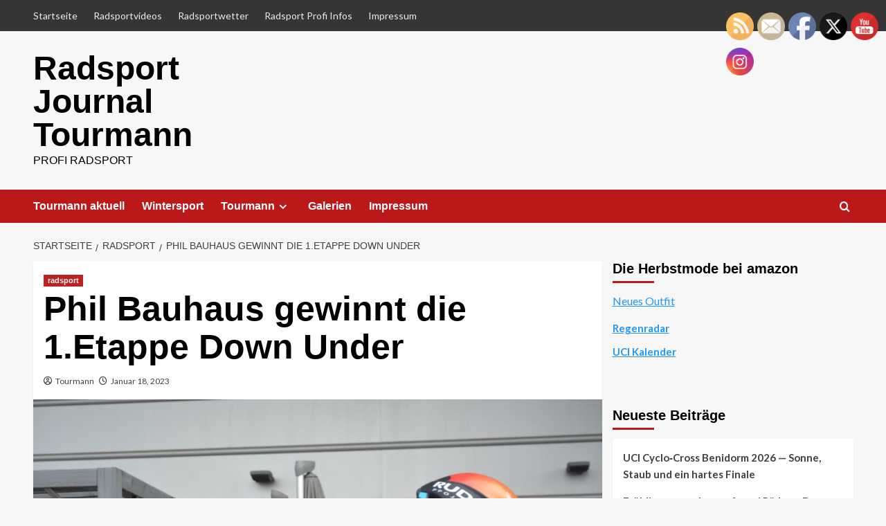

--- FILE ---
content_type: text/html; charset=UTF-8
request_url: https://radsportjournaltourman.com/phil-bauhaus-gewinnt-die-1-etappe-down-under
body_size: 37020
content:
<!doctype html>
<html dir="ltr" lang="de-DE" prefix="og: https://ogp.me/ns#">

<head>
  <meta charset="UTF-8">
  <meta name="viewport" content="width=device-width, initial-scale=1">
  <link rel="profile" href="http://gmpg.org/xfn/11">
  
		<!-- All in One SEO 4.9.3 - aioseo.com -->
	<meta name="description" content="Die Jungens da unten nennen die Tour Down Under ncht Australien Rundfahrt. Das wäre auch vermessen. Denn der Umkreis des Geschehens erfasst doch nur einen Bruchteil des Bruchteils des Kontinents. Zwar sagen die Leute, Paris wäre Frankreich, aber vielleicht haben die außer dem Eiffelturm und dem Moulin Rouge nichts weiteres vom Land gesehen. https://twitter.com/tourdownunder/status/1615591991542222848 Wie" />
	<meta name="robots" content="max-image-preview:large" />
	<meta name="author" content="Tourmann"/>
	<link rel="canonical" href="https://radsportjournaltourman.com/phil-bauhaus-gewinnt-die-1-etappe-down-under" />
	<meta name="generator" content="All in One SEO (AIOSEO) 4.9.3" />
		<meta property="og:locale" content="de_DE" />
		<meta property="og:site_name" content="Radsport Journal Tourmann - Profi Radsport" />
		<meta property="og:type" content="article" />
		<meta property="og:title" content="Phil Bauhaus gewinnt die 1.Etappe Down Under - Radsport Journal Tourmann" />
		<meta property="og:description" content="Die Jungens da unten nennen die Tour Down Under ncht Australien Rundfahrt. Das wäre auch vermessen. Denn der Umkreis des Geschehens erfasst doch nur einen Bruchteil des Bruchteils des Kontinents. Zwar sagen die Leute, Paris wäre Frankreich, aber vielleicht haben die außer dem Eiffelturm und dem Moulin Rouge nichts weiteres vom Land gesehen. https://twitter.com/tourdownunder/status/1615591991542222848 Wie" />
		<meta property="og:url" content="https://radsportjournaltourman.com/phil-bauhaus-gewinnt-die-1-etappe-down-under" />
		<meta property="article:published_time" content="2023-01-18T10:01:34+00:00" />
		<meta property="article:modified_time" content="2023-01-18T10:01:37+00:00" />
		<meta name="twitter:card" content="summary_large_image" />
		<meta name="twitter:title" content="Phil Bauhaus gewinnt die 1.Etappe Down Under - Radsport Journal Tourmann" />
		<meta name="twitter:description" content="Die Jungens da unten nennen die Tour Down Under ncht Australien Rundfahrt. Das wäre auch vermessen. Denn der Umkreis des Geschehens erfasst doch nur einen Bruchteil des Bruchteils des Kontinents. Zwar sagen die Leute, Paris wäre Frankreich, aber vielleicht haben die außer dem Eiffelturm und dem Moulin Rouge nichts weiteres vom Land gesehen. https://twitter.com/tourdownunder/status/1615591991542222848 Wie" />
		<script type="application/ld+json" class="aioseo-schema">
			{"@context":"https:\/\/schema.org","@graph":[{"@type":"BlogPosting","@id":"https:\/\/radsportjournaltourman.com\/phil-bauhaus-gewinnt-die-1-etappe-down-under#blogposting","name":"Phil Bauhaus gewinnt die 1.Etappe Down Under - Radsport Journal Tourmann","headline":"Phil Bauhaus gewinnt die 1.Etappe Down Under","author":{"@id":"https:\/\/radsportjournaltourman.com\/author\/tourmann#author"},"publisher":{"@id":"https:\/\/radsportjournaltourman.com\/#organization"},"image":{"@type":"ImageObject","url":"https:\/\/radsportjournaltourman.com\/wp-content\/uploads\/2023\/01\/Bauhaus-scaled.jpg","width":2560,"height":1707},"datePublished":"2023-01-18T10:01:34+00:00","dateModified":"2023-01-18T10:01:37+00:00","inLanguage":"de-DE","mainEntityOfPage":{"@id":"https:\/\/radsportjournaltourman.com\/phil-bauhaus-gewinnt-die-1-etappe-down-under#webpage"},"isPartOf":{"@id":"https:\/\/radsportjournaltourman.com\/phil-bauhaus-gewinnt-die-1-etappe-down-under#webpage"},"articleSection":"radsport"},{"@type":"BreadcrumbList","@id":"https:\/\/radsportjournaltourman.com\/phil-bauhaus-gewinnt-die-1-etappe-down-under#breadcrumblist","itemListElement":[{"@type":"ListItem","@id":"https:\/\/radsportjournaltourman.com#listItem","position":1,"name":"Home","item":"https:\/\/radsportjournaltourman.com","nextItem":{"@type":"ListItem","@id":"https:\/\/radsportjournaltourman.com\/category\/radsport#listItem","name":"radsport"}},{"@type":"ListItem","@id":"https:\/\/radsportjournaltourman.com\/category\/radsport#listItem","position":2,"name":"radsport","item":"https:\/\/radsportjournaltourman.com\/category\/radsport","nextItem":{"@type":"ListItem","@id":"https:\/\/radsportjournaltourman.com\/phil-bauhaus-gewinnt-die-1-etappe-down-under#listItem","name":"Phil Bauhaus gewinnt die 1.Etappe Down Under"},"previousItem":{"@type":"ListItem","@id":"https:\/\/radsportjournaltourman.com#listItem","name":"Home"}},{"@type":"ListItem","@id":"https:\/\/radsportjournaltourman.com\/phil-bauhaus-gewinnt-die-1-etappe-down-under#listItem","position":3,"name":"Phil Bauhaus gewinnt die 1.Etappe Down Under","previousItem":{"@type":"ListItem","@id":"https:\/\/radsportjournaltourman.com\/category\/radsport#listItem","name":"radsport"}}]},{"@type":"Organization","@id":"https:\/\/radsportjournaltourman.com\/#organization","name":"Radsport Journal Tourmann","description":"Profi Radsport","url":"https:\/\/radsportjournaltourman.com\/"},{"@type":"Person","@id":"https:\/\/radsportjournaltourman.com\/author\/tourmann#author","url":"https:\/\/radsportjournaltourman.com\/author\/tourmann","name":"Tourmann","image":{"@type":"ImageObject","@id":"https:\/\/radsportjournaltourman.com\/phil-bauhaus-gewinnt-die-1-etappe-down-under#authorImage","url":"https:\/\/radsportjournaltourman.com\/wp-content\/plugins\/ultimate-member\/assets\/img\/default_avatar.jpg","width":96,"height":96,"caption":"Tourmann"}},{"@type":"WebPage","@id":"https:\/\/radsportjournaltourman.com\/phil-bauhaus-gewinnt-die-1-etappe-down-under#webpage","url":"https:\/\/radsportjournaltourman.com\/phil-bauhaus-gewinnt-die-1-etappe-down-under","name":"Phil Bauhaus gewinnt die 1.Etappe Down Under - Radsport Journal Tourmann","description":"Die Jungens da unten nennen die Tour Down Under ncht Australien Rundfahrt. Das w\u00e4re auch vermessen. Denn der Umkreis des Geschehens erfasst doch nur einen Bruchteil des Bruchteils des Kontinents. Zwar sagen die Leute, Paris w\u00e4re Frankreich, aber vielleicht haben die au\u00dfer dem Eiffelturm und dem Moulin Rouge nichts weiteres vom Land gesehen. https:\/\/twitter.com\/tourdownunder\/status\/1615591991542222848 Wie","inLanguage":"de-DE","isPartOf":{"@id":"https:\/\/radsportjournaltourman.com\/#website"},"breadcrumb":{"@id":"https:\/\/radsportjournaltourman.com\/phil-bauhaus-gewinnt-die-1-etappe-down-under#breadcrumblist"},"author":{"@id":"https:\/\/radsportjournaltourman.com\/author\/tourmann#author"},"creator":{"@id":"https:\/\/radsportjournaltourman.com\/author\/tourmann#author"},"image":{"@type":"ImageObject","url":"https:\/\/radsportjournaltourman.com\/wp-content\/uploads\/2023\/01\/Bauhaus-scaled.jpg","@id":"https:\/\/radsportjournaltourman.com\/phil-bauhaus-gewinnt-die-1-etappe-down-under\/#mainImage","width":2560,"height":1707},"primaryImageOfPage":{"@id":"https:\/\/radsportjournaltourman.com\/phil-bauhaus-gewinnt-die-1-etappe-down-under#mainImage"},"datePublished":"2023-01-18T10:01:34+00:00","dateModified":"2023-01-18T10:01:37+00:00"},{"@type":"WebSite","@id":"https:\/\/radsportjournaltourman.com\/#website","url":"https:\/\/radsportjournaltourman.com\/","name":"Radsport Journal Tourmann","description":"Profi Radsport","inLanguage":"de-DE","publisher":{"@id":"https:\/\/radsportjournaltourman.com\/#organization"}}]}
		</script>
		<!-- All in One SEO -->

<link rel='preload' href='https://fonts.googleapis.com/css?family=Source%2BSans%2BPro%3A400%2C700%7CLato%3A400%2C700&#038;subset=latin&#038;display=swap' as='style' onload="this.onload=null;this.rel='stylesheet'" type='text/css' media='all' crossorigin='anonymous'>
<link rel='preconnect' href='https://fonts.googleapis.com' crossorigin='anonymous'>
<link rel='preconnect' href='https://fonts.gstatic.com' crossorigin='anonymous'>

	<!-- This site is optimized with the Yoast SEO plugin v24.5 - https://yoast.com/wordpress/plugins/seo/ -->
	<title>Phil Bauhaus gewinnt die 1.Etappe Down Under - Radsport Journal Tourmann</title>
	<meta name="description" content="Die Jungens da unten nennen die Tour Down Under ncht Australien Rundfahrt. Das wäre auch vermessen. Denn der Umkreis des" />
	<link rel="canonical" href="https://radsportjournaltourman.com/phil-bauhaus-gewinnt-die-1-etappe-down-under" />
	<meta property="og:locale" content="de_DE" />
	<meta property="og:type" content="article" />
	<meta property="og:title" content="Phil Bauhaus gewinnt die 1.Etappe Down Under -" />
	<meta property="og:description" content="Die Jungens da unten nennen die Tour Down Under ncht Australien Rundfahrt. Das wäre auch vermessen. Denn der Umkreis des" />
	<meta property="og:url" content="https://radsportjournaltourman.com/phil-bauhaus-gewinnt-die-1-etappe-down-under" />
	<meta property="og:site_name" content="Radsport Journal Tourmann" />
	<meta property="article:publisher" content="https://www.facebook.com/Tourmann-202994140077355/" />
	<meta property="article:author" content="https://www.facebook.com/profile.php?id=100006938616374" />
	<meta property="article:published_time" content="2023-01-18T10:01:34+00:00" />
	<meta property="article:modified_time" content="2023-01-18T10:01:37+00:00" />
	<meta property="og:image" content="https://radsportjournaltourman.com/wp-content/uploads/2023/01/Bauhaus-scaled.jpg" />
	<meta property="og:image:width" content="2560" />
	<meta property="og:image:height" content="1707" />
	<meta property="og:image:type" content="image/jpeg" />
	<meta name="author" content="Tourmann" />
	<meta name="twitter:card" content="summary_large_image" />
	<meta name="twitter:creator" content="@tourmann" />
	<meta name="twitter:label1" content="Verfasst von" />
	<meta name="twitter:data1" content="Tourmann" />
	<meta name="twitter:label2" content="Geschätzte Lesezeit" />
	<meta name="twitter:data2" content="2 Minuten" />
	<script type="application/ld+json" class="yoast-schema-graph">{"@context":"https://schema.org","@graph":[{"@type":"NewsArticle","@id":"https://radsportjournaltourman.com/phil-bauhaus-gewinnt-die-1-etappe-down-under#article","isPartOf":{"@id":"https://radsportjournaltourman.com/phil-bauhaus-gewinnt-die-1-etappe-down-under"},"author":{"name":"Tourmann","@id":"https://radsportjournaltourman.com/#/schema/person/c3fc237e22727c2171f55d6d41534580"},"headline":"Phil Bauhaus gewinnt die 1.Etappe Down Under","datePublished":"2023-01-18T10:01:34+00:00","dateModified":"2023-01-18T10:01:37+00:00","mainEntityOfPage":{"@id":"https://radsportjournaltourman.com/phil-bauhaus-gewinnt-die-1-etappe-down-under"},"wordCount":355,"publisher":{"@id":"https://radsportjournaltourman.com/#organization"},"image":{"@id":"https://radsportjournaltourman.com/phil-bauhaus-gewinnt-die-1-etappe-down-under#primaryimage"},"thumbnailUrl":"https://radsportjournaltourman.com/wp-content/uploads/2023/01/Bauhaus-scaled.jpg","articleSection":["radsport"],"inLanguage":"de-DE"},{"@type":"WebPage","@id":"https://radsportjournaltourman.com/phil-bauhaus-gewinnt-die-1-etappe-down-under","url":"https://radsportjournaltourman.com/phil-bauhaus-gewinnt-die-1-etappe-down-under","name":"Phil Bauhaus gewinnt die 1.Etappe Down Under -","isPartOf":{"@id":"https://radsportjournaltourman.com/#website"},"primaryImageOfPage":{"@id":"https://radsportjournaltourman.com/phil-bauhaus-gewinnt-die-1-etappe-down-under#primaryimage"},"image":{"@id":"https://radsportjournaltourman.com/phil-bauhaus-gewinnt-die-1-etappe-down-under#primaryimage"},"thumbnailUrl":"https://radsportjournaltourman.com/wp-content/uploads/2023/01/Bauhaus-scaled.jpg","datePublished":"2023-01-18T10:01:34+00:00","dateModified":"2023-01-18T10:01:37+00:00","description":"Die Jungens da unten nennen die Tour Down Under ncht Australien Rundfahrt. Das wäre auch vermessen. Denn der Umkreis des","breadcrumb":{"@id":"https://radsportjournaltourman.com/phil-bauhaus-gewinnt-die-1-etappe-down-under#breadcrumb"},"inLanguage":"de-DE","potentialAction":[{"@type":"ReadAction","target":["https://radsportjournaltourman.com/phil-bauhaus-gewinnt-die-1-etappe-down-under"]}]},{"@type":"ImageObject","inLanguage":"de-DE","@id":"https://radsportjournaltourman.com/phil-bauhaus-gewinnt-die-1-etappe-down-under#primaryimage","url":"https://radsportjournaltourman.com/wp-content/uploads/2023/01/Bauhaus-scaled.jpg","contentUrl":"https://radsportjournaltourman.com/wp-content/uploads/2023/01/Bauhaus-scaled.jpg","width":2560,"height":1707},{"@type":"BreadcrumbList","@id":"https://radsportjournaltourman.com/phil-bauhaus-gewinnt-die-1-etappe-down-under#breadcrumb","itemListElement":[{"@type":"ListItem","position":1,"name":"Startseite","item":"https://radsportjournaltourman.com/"},{"@type":"ListItem","position":2,"name":"Tourmann","item":"https://radsportjournaltourman.com/tourmann"},{"@type":"ListItem","position":3,"name":"Phil Bauhaus gewinnt die 1.Etappe Down Under"}]},{"@type":"WebSite","@id":"https://radsportjournaltourman.com/#website","url":"https://radsportjournaltourman.com/","name":"Radsport Journal Tourmann","description":"Profi Radsport","publisher":{"@id":"https://radsportjournaltourman.com/#organization"},"potentialAction":[{"@type":"SearchAction","target":{"@type":"EntryPoint","urlTemplate":"https://radsportjournaltourman.com/?s={search_term_string}"},"query-input":{"@type":"PropertyValueSpecification","valueRequired":true,"valueName":"search_term_string"}}],"inLanguage":"de-DE"},{"@type":"Organization","@id":"https://radsportjournaltourman.com/#organization","name":"Radsportjournal Tourmann","url":"https://radsportjournaltourman.com/","logo":{"@type":"ImageObject","inLanguage":"de-DE","@id":"https://radsportjournaltourman.com/#/schema/logo/image/","url":"https://radsportjournaltourman.com/wp-content/uploads/2019/08/IMG_0756-4a.jpg","contentUrl":"https://radsportjournaltourman.com/wp-content/uploads/2019/08/IMG_0756-4a.jpg","width":919,"height":559,"caption":"Radsportjournal Tourmann"},"image":{"@id":"https://radsportjournaltourman.com/#/schema/logo/image/"},"sameAs":["https://www.facebook.com/Tourmann-202994140077355/"]},{"@type":"Person","@id":"https://radsportjournaltourman.com/#/schema/person/c3fc237e22727c2171f55d6d41534580","name":"Tourmann","image":{"@type":"ImageObject","inLanguage":"de-DE","@id":"https://radsportjournaltourman.com/#/schema/person/image/","url":"https://secure.gravatar.com/avatar/b318451be2a1c97b505f6c715566db0a?s=96&d=mm&r=g","contentUrl":"https://secure.gravatar.com/avatar/b318451be2a1c97b505f6c715566db0a?s=96&d=mm&r=g","caption":"Tourmann"},"sameAs":["https://radsportjournaltourman.com","https://www.facebook.com/profile.php?id=100006938616374","https://x.com/tourmann"],"url":"https://radsportjournaltourman.com/author/tourmann"}]}</script>
	<!-- / Yoast SEO plugin. -->


<link rel='dns-prefetch' href='//fonts.googleapis.com' />
<link rel='preconnect' href='https://fonts.googleapis.com' />
<link rel='preconnect' href='https://fonts.gstatic.com' />
<link rel="alternate" type="application/rss+xml" title="Radsport Journal Tourmann &raquo; Feed" href="https://radsportjournaltourman.com/feed" />
<link rel="alternate" type="application/rss+xml" title="Radsport Journal Tourmann &raquo; Kommentar-Feed" href="https://radsportjournaltourman.com/comments/feed" />
<script type="text/javascript">
/* <![CDATA[ */
window._wpemojiSettings = {"baseUrl":"https:\/\/s.w.org\/images\/core\/emoji\/15.0.3\/72x72\/","ext":".png","svgUrl":"https:\/\/s.w.org\/images\/core\/emoji\/15.0.3\/svg\/","svgExt":".svg","source":{"concatemoji":"https:\/\/radsportjournaltourman.com\/wp-includes\/js\/wp-emoji-release.min.js?ver=6.5.3"}};
/*! This file is auto-generated */
!function(i,n){var o,s,e;function c(e){try{var t={supportTests:e,timestamp:(new Date).valueOf()};sessionStorage.setItem(o,JSON.stringify(t))}catch(e){}}function p(e,t,n){e.clearRect(0,0,e.canvas.width,e.canvas.height),e.fillText(t,0,0);var t=new Uint32Array(e.getImageData(0,0,e.canvas.width,e.canvas.height).data),r=(e.clearRect(0,0,e.canvas.width,e.canvas.height),e.fillText(n,0,0),new Uint32Array(e.getImageData(0,0,e.canvas.width,e.canvas.height).data));return t.every(function(e,t){return e===r[t]})}function u(e,t,n){switch(t){case"flag":return n(e,"\ud83c\udff3\ufe0f\u200d\u26a7\ufe0f","\ud83c\udff3\ufe0f\u200b\u26a7\ufe0f")?!1:!n(e,"\ud83c\uddfa\ud83c\uddf3","\ud83c\uddfa\u200b\ud83c\uddf3")&&!n(e,"\ud83c\udff4\udb40\udc67\udb40\udc62\udb40\udc65\udb40\udc6e\udb40\udc67\udb40\udc7f","\ud83c\udff4\u200b\udb40\udc67\u200b\udb40\udc62\u200b\udb40\udc65\u200b\udb40\udc6e\u200b\udb40\udc67\u200b\udb40\udc7f");case"emoji":return!n(e,"\ud83d\udc26\u200d\u2b1b","\ud83d\udc26\u200b\u2b1b")}return!1}function f(e,t,n){var r="undefined"!=typeof WorkerGlobalScope&&self instanceof WorkerGlobalScope?new OffscreenCanvas(300,150):i.createElement("canvas"),a=r.getContext("2d",{willReadFrequently:!0}),o=(a.textBaseline="top",a.font="600 32px Arial",{});return e.forEach(function(e){o[e]=t(a,e,n)}),o}function t(e){var t=i.createElement("script");t.src=e,t.defer=!0,i.head.appendChild(t)}"undefined"!=typeof Promise&&(o="wpEmojiSettingsSupports",s=["flag","emoji"],n.supports={everything:!0,everythingExceptFlag:!0},e=new Promise(function(e){i.addEventListener("DOMContentLoaded",e,{once:!0})}),new Promise(function(t){var n=function(){try{var e=JSON.parse(sessionStorage.getItem(o));if("object"==typeof e&&"number"==typeof e.timestamp&&(new Date).valueOf()<e.timestamp+604800&&"object"==typeof e.supportTests)return e.supportTests}catch(e){}return null}();if(!n){if("undefined"!=typeof Worker&&"undefined"!=typeof OffscreenCanvas&&"undefined"!=typeof URL&&URL.createObjectURL&&"undefined"!=typeof Blob)try{var e="postMessage("+f.toString()+"("+[JSON.stringify(s),u.toString(),p.toString()].join(",")+"));",r=new Blob([e],{type:"text/javascript"}),a=new Worker(URL.createObjectURL(r),{name:"wpTestEmojiSupports"});return void(a.onmessage=function(e){c(n=e.data),a.terminate(),t(n)})}catch(e){}c(n=f(s,u,p))}t(n)}).then(function(e){for(var t in e)n.supports[t]=e[t],n.supports.everything=n.supports.everything&&n.supports[t],"flag"!==t&&(n.supports.everythingExceptFlag=n.supports.everythingExceptFlag&&n.supports[t]);n.supports.everythingExceptFlag=n.supports.everythingExceptFlag&&!n.supports.flag,n.DOMReady=!1,n.readyCallback=function(){n.DOMReady=!0}}).then(function(){return e}).then(function(){var e;n.supports.everything||(n.readyCallback(),(e=n.source||{}).concatemoji?t(e.concatemoji):e.wpemoji&&e.twemoji&&(t(e.twemoji),t(e.wpemoji)))}))}((window,document),window._wpemojiSettings);
/* ]]> */
</script>
<!-- radsportjournaltourman.com is managing ads with Advanced Ads 2.0.16 – https://wpadvancedads.com/ --><script id="radsp-ready">
			window.advanced_ads_ready=function(e,a){a=a||"complete";var d=function(e){return"interactive"===a?"loading"!==e:"complete"===e};d(document.readyState)?e():document.addEventListener("readystatechange",(function(a){d(a.target.readyState)&&e()}),{once:"interactive"===a})},window.advanced_ads_ready_queue=window.advanced_ads_ready_queue||[];		</script>
		<link rel='stylesheet' id='vg.postslider-css' href='https://radsportjournaltourman.com/wp-content/plugins/vg-postslider/includes/css/postslider.css?ver=6.5.3' type='text/css' media='all' />
<style id='wp-emoji-styles-inline-css' type='text/css'>

	img.wp-smiley, img.emoji {
		display: inline !important;
		border: none !important;
		box-shadow: none !important;
		height: 1em !important;
		width: 1em !important;
		margin: 0 0.07em !important;
		vertical-align: -0.1em !important;
		background: none !important;
		padding: 0 !important;
	}
</style>
<link rel='stylesheet' id='wp-block-library-css' href='https://radsportjournaltourman.com/wp-content/plugins/gutenberg/build/block-library/style.css?ver=19.7.0' type='text/css' media='all' />
<link rel='stylesheet' id='wp-block-library-theme-css' href='https://radsportjournaltourman.com/wp-content/plugins/gutenberg/build/block-library/theme.css?ver=19.7.0' type='text/css' media='all' />
<link rel='stylesheet' id='aioseo/css/src/vue/standalone/blocks/table-of-contents/global.scss-css' href='https://radsportjournaltourman.com/wp-content/plugins/all-in-one-seo-pack/dist/Lite/assets/css/table-of-contents/global.e90f6d47.css?ver=4.9.3' type='text/css' media='all' />
<style id='cl-heyzine-block-heyzine-block-style-inline-css' type='text/css'>


</style>
<link rel='stylesheet' id='bsk-pdf-manager-pro-css-css' href='https://radsportjournaltourman.com/wp-content/plugins/bsk-pdf-manager/css/bsk-pdf-manager-pro.css?ver=1764487030' type='text/css' media='all' />
<link rel='stylesheet' id='buy-me-a-coffee-css' href='https://radsportjournaltourman.com/wp-content/plugins/buymeacoffee/public/css/buy-me-a-coffee-public.css?ver=4.4.2' type='text/css' media='all' />
<link rel='stylesheet' id='dashicons-css' href='https://radsportjournaltourman.com/wp-includes/css/dashicons.min.css?ver=6.5.3' type='text/css' media='all' />
<link rel='stylesheet' id='everest-forms-general-css' href='https://radsportjournaltourman.com/wp-content/plugins/everest-forms/assets/css/everest-forms.css?ver=3.4.1' type='text/css' media='all' />
<link rel='stylesheet' id='jquery-intl-tel-input-css' href='https://radsportjournaltourman.com/wp-content/plugins/everest-forms/assets/css/intlTelInput.css?ver=3.4.1' type='text/css' media='all' />
<style id='global-styles-inline-css' type='text/css'>
:root{--wp--preset--aspect-ratio--square: 1;--wp--preset--aspect-ratio--4-3: 4/3;--wp--preset--aspect-ratio--3-4: 3/4;--wp--preset--aspect-ratio--3-2: 3/2;--wp--preset--aspect-ratio--2-3: 2/3;--wp--preset--aspect-ratio--16-9: 16/9;--wp--preset--aspect-ratio--9-16: 9/16;--wp--preset--color--black: #000000;--wp--preset--color--cyan-bluish-gray: #abb8c3;--wp--preset--color--white: #ffffff;--wp--preset--color--pale-pink: #f78da7;--wp--preset--color--vivid-red: #cf2e2e;--wp--preset--color--luminous-vivid-orange: #ff6900;--wp--preset--color--luminous-vivid-amber: #fcb900;--wp--preset--color--light-green-cyan: #7bdcb5;--wp--preset--color--vivid-green-cyan: #00d084;--wp--preset--color--pale-cyan-blue: #8ed1fc;--wp--preset--color--vivid-cyan-blue: #0693e3;--wp--preset--color--vivid-purple: #9b51e0;--wp--preset--gradient--vivid-cyan-blue-to-vivid-purple: linear-gradient(135deg,rgba(6,147,227,1) 0%,rgb(155,81,224) 100%);--wp--preset--gradient--light-green-cyan-to-vivid-green-cyan: linear-gradient(135deg,rgb(122,220,180) 0%,rgb(0,208,130) 100%);--wp--preset--gradient--luminous-vivid-amber-to-luminous-vivid-orange: linear-gradient(135deg,rgba(252,185,0,1) 0%,rgba(255,105,0,1) 100%);--wp--preset--gradient--luminous-vivid-orange-to-vivid-red: linear-gradient(135deg,rgba(255,105,0,1) 0%,rgb(207,46,46) 100%);--wp--preset--gradient--very-light-gray-to-cyan-bluish-gray: linear-gradient(135deg,rgb(238,238,238) 0%,rgb(169,184,195) 100%);--wp--preset--gradient--cool-to-warm-spectrum: linear-gradient(135deg,rgb(74,234,220) 0%,rgb(151,120,209) 20%,rgb(207,42,186) 40%,rgb(238,44,130) 60%,rgb(251,105,98) 80%,rgb(254,248,76) 100%);--wp--preset--gradient--blush-light-purple: linear-gradient(135deg,rgb(255,206,236) 0%,rgb(152,150,240) 100%);--wp--preset--gradient--blush-bordeaux: linear-gradient(135deg,rgb(254,205,165) 0%,rgb(254,45,45) 50%,rgb(107,0,62) 100%);--wp--preset--gradient--luminous-dusk: linear-gradient(135deg,rgb(255,203,112) 0%,rgb(199,81,192) 50%,rgb(65,88,208) 100%);--wp--preset--gradient--pale-ocean: linear-gradient(135deg,rgb(255,245,203) 0%,rgb(182,227,212) 50%,rgb(51,167,181) 100%);--wp--preset--gradient--electric-grass: linear-gradient(135deg,rgb(202,248,128) 0%,rgb(113,206,126) 100%);--wp--preset--gradient--midnight: linear-gradient(135deg,rgb(2,3,129) 0%,rgb(40,116,252) 100%);--wp--preset--font-size--small: 13px;--wp--preset--font-size--medium: 20px;--wp--preset--font-size--large: 36px;--wp--preset--font-size--x-large: 42px;--wp--preset--spacing--20: 0.44rem;--wp--preset--spacing--30: 0.67rem;--wp--preset--spacing--40: 1rem;--wp--preset--spacing--50: 1.5rem;--wp--preset--spacing--60: 2.25rem;--wp--preset--spacing--70: 3.38rem;--wp--preset--spacing--80: 5.06rem;--wp--preset--shadow--natural: 6px 6px 9px rgba(0, 0, 0, 0.2);--wp--preset--shadow--deep: 12px 12px 50px rgba(0, 0, 0, 0.4);--wp--preset--shadow--sharp: 6px 6px 0px rgba(0, 0, 0, 0.2);--wp--preset--shadow--outlined: 6px 6px 0px -3px rgba(255, 255, 255, 1), 6px 6px rgba(0, 0, 0, 1);--wp--preset--shadow--crisp: 6px 6px 0px rgba(0, 0, 0, 1);}:root { --wp--style--global--content-size: 800px;--wp--style--global--wide-size: 1200px; }:where(body) { margin: 0; }.wp-site-blocks > .alignleft { float: left; margin-right: 2em; }.wp-site-blocks > .alignright { float: right; margin-left: 2em; }.wp-site-blocks > .aligncenter { justify-content: center; margin-left: auto; margin-right: auto; }:where(.wp-site-blocks) > * { margin-block-start: 24px; margin-block-end: 0; }:where(.wp-site-blocks) > :first-child { margin-block-start: 0; }:where(.wp-site-blocks) > :last-child { margin-block-end: 0; }:root { --wp--style--block-gap: 24px; }:root :where(.is-layout-flow) > :first-child{margin-block-start: 0;}:root :where(.is-layout-flow) > :last-child{margin-block-end: 0;}:root :where(.is-layout-flow) > *{margin-block-start: 24px;margin-block-end: 0;}:root :where(.is-layout-constrained) > :first-child{margin-block-start: 0;}:root :where(.is-layout-constrained) > :last-child{margin-block-end: 0;}:root :where(.is-layout-constrained) > *{margin-block-start: 24px;margin-block-end: 0;}:root :where(.is-layout-flex){gap: 24px;}:root :where(.is-layout-grid){gap: 24px;}.is-layout-flow > .alignleft{float: left;margin-inline-start: 0;margin-inline-end: 2em;}.is-layout-flow > .alignright{float: right;margin-inline-start: 2em;margin-inline-end: 0;}.is-layout-flow > .aligncenter{margin-left: auto !important;margin-right: auto !important;}.is-layout-constrained > .alignleft{float: left;margin-inline-start: 0;margin-inline-end: 2em;}.is-layout-constrained > .alignright{float: right;margin-inline-start: 2em;margin-inline-end: 0;}.is-layout-constrained > .aligncenter{margin-left: auto !important;margin-right: auto !important;}.is-layout-constrained > :where(:not(.alignleft):not(.alignright):not(.alignfull)){max-width: var(--wp--style--global--content-size);margin-left: auto !important;margin-right: auto !important;}.is-layout-constrained > .alignwide{max-width: var(--wp--style--global--wide-size);}body .is-layout-flex{display: flex;}.is-layout-flex{flex-wrap: wrap;align-items: center;}.is-layout-flex > :is(*, div){margin: 0;}body .is-layout-grid{display: grid;}.is-layout-grid > :is(*, div){margin: 0;}body{padding-top: 0px;padding-right: 0px;padding-bottom: 0px;padding-left: 0px;}a:where(:not(.wp-element-button)){text-decoration: none;}:root :where(.wp-element-button, .wp-block-button__link){background-color: #32373c;border-radius: 0;border-width: 0;color: #fff;font-family: inherit;font-size: inherit;line-height: inherit;padding-top: calc(0.667em + 2px);padding-right: calc(1.333em + 2px);padding-bottom: calc(0.667em + 2px);padding-left: calc(1.333em + 2px);text-decoration: none;}.has-black-color{color: var(--wp--preset--color--black) !important;}.has-cyan-bluish-gray-color{color: var(--wp--preset--color--cyan-bluish-gray) !important;}.has-white-color{color: var(--wp--preset--color--white) !important;}.has-pale-pink-color{color: var(--wp--preset--color--pale-pink) !important;}.has-vivid-red-color{color: var(--wp--preset--color--vivid-red) !important;}.has-luminous-vivid-orange-color{color: var(--wp--preset--color--luminous-vivid-orange) !important;}.has-luminous-vivid-amber-color{color: var(--wp--preset--color--luminous-vivid-amber) !important;}.has-light-green-cyan-color{color: var(--wp--preset--color--light-green-cyan) !important;}.has-vivid-green-cyan-color{color: var(--wp--preset--color--vivid-green-cyan) !important;}.has-pale-cyan-blue-color{color: var(--wp--preset--color--pale-cyan-blue) !important;}.has-vivid-cyan-blue-color{color: var(--wp--preset--color--vivid-cyan-blue) !important;}.has-vivid-purple-color{color: var(--wp--preset--color--vivid-purple) !important;}.has-black-background-color{background-color: var(--wp--preset--color--black) !important;}.has-cyan-bluish-gray-background-color{background-color: var(--wp--preset--color--cyan-bluish-gray) !important;}.has-white-background-color{background-color: var(--wp--preset--color--white) !important;}.has-pale-pink-background-color{background-color: var(--wp--preset--color--pale-pink) !important;}.has-vivid-red-background-color{background-color: var(--wp--preset--color--vivid-red) !important;}.has-luminous-vivid-orange-background-color{background-color: var(--wp--preset--color--luminous-vivid-orange) !important;}.has-luminous-vivid-amber-background-color{background-color: var(--wp--preset--color--luminous-vivid-amber) !important;}.has-light-green-cyan-background-color{background-color: var(--wp--preset--color--light-green-cyan) !important;}.has-vivid-green-cyan-background-color{background-color: var(--wp--preset--color--vivid-green-cyan) !important;}.has-pale-cyan-blue-background-color{background-color: var(--wp--preset--color--pale-cyan-blue) !important;}.has-vivid-cyan-blue-background-color{background-color: var(--wp--preset--color--vivid-cyan-blue) !important;}.has-vivid-purple-background-color{background-color: var(--wp--preset--color--vivid-purple) !important;}.has-black-border-color{border-color: var(--wp--preset--color--black) !important;}.has-cyan-bluish-gray-border-color{border-color: var(--wp--preset--color--cyan-bluish-gray) !important;}.has-white-border-color{border-color: var(--wp--preset--color--white) !important;}.has-pale-pink-border-color{border-color: var(--wp--preset--color--pale-pink) !important;}.has-vivid-red-border-color{border-color: var(--wp--preset--color--vivid-red) !important;}.has-luminous-vivid-orange-border-color{border-color: var(--wp--preset--color--luminous-vivid-orange) !important;}.has-luminous-vivid-amber-border-color{border-color: var(--wp--preset--color--luminous-vivid-amber) !important;}.has-light-green-cyan-border-color{border-color: var(--wp--preset--color--light-green-cyan) !important;}.has-vivid-green-cyan-border-color{border-color: var(--wp--preset--color--vivid-green-cyan) !important;}.has-pale-cyan-blue-border-color{border-color: var(--wp--preset--color--pale-cyan-blue) !important;}.has-vivid-cyan-blue-border-color{border-color: var(--wp--preset--color--vivid-cyan-blue) !important;}.has-vivid-purple-border-color{border-color: var(--wp--preset--color--vivid-purple) !important;}.has-vivid-cyan-blue-to-vivid-purple-gradient-background{background: var(--wp--preset--gradient--vivid-cyan-blue-to-vivid-purple) !important;}.has-light-green-cyan-to-vivid-green-cyan-gradient-background{background: var(--wp--preset--gradient--light-green-cyan-to-vivid-green-cyan) !important;}.has-luminous-vivid-amber-to-luminous-vivid-orange-gradient-background{background: var(--wp--preset--gradient--luminous-vivid-amber-to-luminous-vivid-orange) !important;}.has-luminous-vivid-orange-to-vivid-red-gradient-background{background: var(--wp--preset--gradient--luminous-vivid-orange-to-vivid-red) !important;}.has-very-light-gray-to-cyan-bluish-gray-gradient-background{background: var(--wp--preset--gradient--very-light-gray-to-cyan-bluish-gray) !important;}.has-cool-to-warm-spectrum-gradient-background{background: var(--wp--preset--gradient--cool-to-warm-spectrum) !important;}.has-blush-light-purple-gradient-background{background: var(--wp--preset--gradient--blush-light-purple) !important;}.has-blush-bordeaux-gradient-background{background: var(--wp--preset--gradient--blush-bordeaux) !important;}.has-luminous-dusk-gradient-background{background: var(--wp--preset--gradient--luminous-dusk) !important;}.has-pale-ocean-gradient-background{background: var(--wp--preset--gradient--pale-ocean) !important;}.has-electric-grass-gradient-background{background: var(--wp--preset--gradient--electric-grass) !important;}.has-midnight-gradient-background{background: var(--wp--preset--gradient--midnight) !important;}.has-small-font-size{font-size: var(--wp--preset--font-size--small) !important;}.has-medium-font-size{font-size: var(--wp--preset--font-size--medium) !important;}.has-large-font-size{font-size: var(--wp--preset--font-size--large) !important;}.has-x-large-font-size{font-size: var(--wp--preset--font-size--x-large) !important;}
:root :where(.wp-block-button .wp-block-button__link){border-radius: 0;}
:root :where(.wp-block-pullquote){font-size: 1.5em;line-height: 1.6;}
:root :where(.wp-block-heading){line-height: 1.3;}
</style>
<link rel='stylesheet' id='pmpro_frontend_base-css' href='https://radsportjournaltourman.com/wp-content/plugins/paid-memberships-pro/css/frontend/base.css?ver=3.2.2' type='text/css' media='all' />
<link rel='stylesheet' id='pmpro_frontend_variation_1-css' href='https://radsportjournaltourman.com/wp-content/plugins/paid-memberships-pro/css/frontend/variation_1.css?ver=3.2.2' type='text/css' media='all' />
<link rel='stylesheet' id='simple-google-adsense-styles-css' href='https://radsportjournaltourman.com/wp-content/plugins/simple-google-adsense/assets/css/adsense.css?ver=1.2.0' type='text/css' media='all' />
<link rel='stylesheet' id='super-hero-style-css' href='https://radsportjournaltourman.com/wp-content/plugins/super-hero-slider/assets/css/superherostyle.css?ver=6.5.3' type='text/css' media='all' />
<link rel='stylesheet' id='SFSImainCss-css' href='https://radsportjournaltourman.com/wp-content/plugins/ultimate-social-media-icons/css/sfsi-style.css?ver=2.9.6' type='text/css' media='all' />
<link rel='stylesheet' id='slick-css' href='https://radsportjournaltourman.com/wp-content/plugins/widget-post-slider/assets/css/slick.css?ver=all' type='text/css' media='all' />
<link rel='stylesheet' id='font-awesome-css-css' href='https://radsportjournaltourman.com/wp-content/plugins/widget-post-slider/assets/css/font-awesome.min.css?ver=all' type='text/css' media='all' />
<link rel='stylesheet' id='widget-post-slider-style-css' href='https://radsportjournaltourman.com/wp-content/plugins/widget-post-slider/assets/css/style.css?ver=all' type='text/css' media='all' />
<link rel='stylesheet' id='weglot-css-css' href='https://radsportjournaltourman.com/wp-content/plugins/weglot/dist/css/front-css.css?ver=5.2' type='text/css' media='all' />
<link rel='stylesheet' id='new-flag-css-css' href='https://radsportjournaltourman.com/wp-content/plugins/weglot/dist/css/new-flags.css?ver=5.2' type='text/css' media='all' />
<link rel='stylesheet' id='covernews-google-fonts-css' href='https://fonts.googleapis.com/css?family=Source%2BSans%2BPro%3A400%2C700%7CLato%3A400%2C700&#038;subset=latin&#038;display=swap' type='text/css' media='all' />
<link rel='stylesheet' id='covernews-icons-css' href='https://radsportjournaltourman.com/wp-content/themes/covernews/assets/icons/style.css?ver=6.5.3' type='text/css' media='all' />
<link rel='stylesheet' id='bootstrap-css' href='https://radsportjournaltourman.com/wp-content/themes/covernews/assets/bootstrap/css/bootstrap.min.css?ver=6.5.3' type='text/css' media='all' />
<link rel='stylesheet' id='covernews-style-css' href='https://radsportjournaltourman.com/wp-content/themes/covernews/style.min.css?ver=6.0.4' type='text/css' media='all' />
<link rel='stylesheet' id='recent-posts-widget-with-thumbnails-public-style-css' href='https://radsportjournaltourman.com/wp-content/plugins/recent-posts-widget-with-thumbnails/public.css?ver=7.1.1' type='text/css' media='all' />
<link rel='stylesheet' id='meks-ads-widget-css' href='https://radsportjournaltourman.com/wp-content/plugins/meks-easy-ads-widget/css/style.css?ver=2.0.9' type='text/css' media='all' />
<link rel='stylesheet' id='tablepress-default-css' href='https://radsportjournaltourman.com/wp-content/plugins/tablepress/css/build/default.css?ver=3.2.6' type='text/css' media='all' />
<link rel='stylesheet' id='ngg_trigger_buttons-css' href='https://radsportjournaltourman.com/wp-content/plugins/nextgen-gallery/static/GalleryDisplay/trigger_buttons.css?ver=4.0.4' type='text/css' media='all' />
<link rel='stylesheet' id='simplelightbox-0-css' href='https://radsportjournaltourman.com/wp-content/plugins/nextgen-gallery/static/Lightbox/simplelightbox/simple-lightbox.css?ver=4.0.4' type='text/css' media='all' />
<link rel='stylesheet' id='fontawesome_v4_shim_style-css' href='https://radsportjournaltourman.com/wp-content/plugins/nextgen-gallery/static/FontAwesome/css/v4-shims.min.css?ver=6.5.3' type='text/css' media='all' />
<link rel='stylesheet' id='fontawesome-css' href='https://radsportjournaltourman.com/wp-content/plugins/nextgen-gallery/static/FontAwesome/css/all.min.css?ver=6.5.3' type='text/css' media='all' />
<link rel='stylesheet' id='nextgen_pagination_style-css' href='https://radsportjournaltourman.com/wp-content/plugins/nextgen-gallery/static/GalleryDisplay/pagination_style.css?ver=4.0.4' type='text/css' media='all' />
<link rel='stylesheet' id='nextgen_basic_thumbnails_style-css' href='https://radsportjournaltourman.com/wp-content/plugins/nextgen-gallery/static/Thumbnails/nextgen_basic_thumbnails.css?ver=4.0.4' type='text/css' media='all' />
<link rel='stylesheet' id='nextgen_widgets_style-css' href='https://radsportjournaltourman.com/wp-content/plugins/nextgen-gallery/static/Widget/display.css?ver=4.0.4' type='text/css' media='all' />
<link rel='stylesheet' id='jquery-lazyloadxt-spinner-css-css' href='//radsportjournaltourman.com/wp-content/plugins/a3-lazy-load/assets/css/jquery.lazyloadxt.spinner.css?ver=6.5.3' type='text/css' media='all' />
<link rel='stylesheet' id='um_modal-css' href='https://radsportjournaltourman.com/wp-content/plugins/ultimate-member/assets/css/um-modal.min.css?ver=2.11.1' type='text/css' media='all' />
<link rel='stylesheet' id='um_ui-css' href='https://radsportjournaltourman.com/wp-content/plugins/ultimate-member/assets/libs/jquery-ui/jquery-ui.min.css?ver=1.13.2' type='text/css' media='all' />
<link rel='stylesheet' id='um_tipsy-css' href='https://radsportjournaltourman.com/wp-content/plugins/ultimate-member/assets/libs/tipsy/tipsy.min.css?ver=1.0.0a' type='text/css' media='all' />
<link rel='stylesheet' id='um_raty-css' href='https://radsportjournaltourman.com/wp-content/plugins/ultimate-member/assets/libs/raty/um-raty.min.css?ver=2.6.0' type='text/css' media='all' />
<link rel='stylesheet' id='select2-css' href='https://radsportjournaltourman.com/wp-content/plugins/ultimate-member/assets/libs/select2/select2.min.css?ver=4.0.13' type='text/css' media='all' />
<link rel='stylesheet' id='um_fileupload-css' href='https://radsportjournaltourman.com/wp-content/plugins/ultimate-member/assets/css/um-fileupload.min.css?ver=2.11.1' type='text/css' media='all' />
<link rel='stylesheet' id='um_confirm-css' href='https://radsportjournaltourman.com/wp-content/plugins/ultimate-member/assets/libs/um-confirm/um-confirm.min.css?ver=1.0' type='text/css' media='all' />
<link rel='stylesheet' id='um_datetime-css' href='https://radsportjournaltourman.com/wp-content/plugins/ultimate-member/assets/libs/pickadate/default.min.css?ver=3.6.2' type='text/css' media='all' />
<link rel='stylesheet' id='um_datetime_date-css' href='https://radsportjournaltourman.com/wp-content/plugins/ultimate-member/assets/libs/pickadate/default.date.min.css?ver=3.6.2' type='text/css' media='all' />
<link rel='stylesheet' id='um_datetime_time-css' href='https://radsportjournaltourman.com/wp-content/plugins/ultimate-member/assets/libs/pickadate/default.time.min.css?ver=3.6.2' type='text/css' media='all' />
<link rel='stylesheet' id='um_fonticons_ii-css' href='https://radsportjournaltourman.com/wp-content/plugins/ultimate-member/assets/libs/legacy/fonticons/fonticons-ii.min.css?ver=2.11.1' type='text/css' media='all' />
<link rel='stylesheet' id='um_fonticons_fa-css' href='https://radsportjournaltourman.com/wp-content/plugins/ultimate-member/assets/libs/legacy/fonticons/fonticons-fa.min.css?ver=2.11.1' type='text/css' media='all' />
<link rel='stylesheet' id='um_fontawesome-css' href='https://radsportjournaltourman.com/wp-content/plugins/ultimate-member/assets/css/um-fontawesome.min.css?ver=6.5.2' type='text/css' media='all' />
<link rel='stylesheet' id='um_common-css' href='https://radsportjournaltourman.com/wp-content/plugins/ultimate-member/assets/css/common.min.css?ver=2.11.1' type='text/css' media='all' />
<link rel='stylesheet' id='um_responsive-css' href='https://radsportjournaltourman.com/wp-content/plugins/ultimate-member/assets/css/um-responsive.min.css?ver=2.11.1' type='text/css' media='all' />
<link rel='stylesheet' id='um_styles-css' href='https://radsportjournaltourman.com/wp-content/plugins/ultimate-member/assets/css/um-styles.min.css?ver=2.11.1' type='text/css' media='all' />
<link rel='stylesheet' id='um_crop-css' href='https://radsportjournaltourman.com/wp-content/plugins/ultimate-member/assets/libs/cropper/cropper.min.css?ver=1.6.1' type='text/css' media='all' />
<link rel='stylesheet' id='um_profile-css' href='https://radsportjournaltourman.com/wp-content/plugins/ultimate-member/assets/css/um-profile.min.css?ver=2.11.1' type='text/css' media='all' />
<link rel='stylesheet' id='um_account-css' href='https://radsportjournaltourman.com/wp-content/plugins/ultimate-member/assets/css/um-account.min.css?ver=2.11.1' type='text/css' media='all' />
<link rel='stylesheet' id='um_misc-css' href='https://radsportjournaltourman.com/wp-content/plugins/ultimate-member/assets/css/um-misc.min.css?ver=2.11.1' type='text/css' media='all' />
<link rel='stylesheet' id='um_default_css-css' href='https://radsportjournaltourman.com/wp-content/plugins/ultimate-member/assets/css/um-old-default.min.css?ver=2.11.1' type='text/css' media='all' />
<link rel='stylesheet' id='wpr-text-animations-css-css' href='https://radsportjournaltourman.com/wp-content/plugins/royal-elementor-addons/assets/css/lib/animations/text-animations.min.css?ver=1.7.1045' type='text/css' media='all' />
<link rel='stylesheet' id='wpr-addons-css-css' href='https://radsportjournaltourman.com/wp-content/plugins/royal-elementor-addons/assets/css/frontend.min.css?ver=1.7.1045' type='text/css' media='all' />
<link rel='stylesheet' id='font-awesome-5-all-css' href='https://radsportjournaltourman.com/wp-content/plugins/elementor/assets/lib/font-awesome/css/all.min.css?ver=1.7.1045' type='text/css' media='all' />
<script type="text/javascript" id="real3d-flipbook-global-js-extra">
/* <![CDATA[ */
var flipbookOptions_global = {"pages":[],"pdfUrl":"","printPdfUrl":"","tableOfContent":[],"id":"","bookId":"","date":"","lightboxThumbnailUrl":"","mode":"normal","viewMode":"webgl","pageTextureSize":"3000","pageTextureSizeSmall":"1500","pageTextureSizeMobile":"","pageTextureSizeMobileSmall":"1000","minPixelRatio":"1","pdfTextLayer":"true","zoomMin":"0.9","zoomStep":"2","zoomSize":"","zoomReset":"false","doubleClickZoom":"true","pageDrag":"true","singlePageMode":"false","pageFlipDuration":"1","sound":"true","startPage":"1","pageNumberOffset":"0","deeplinking":{"enabled":"false","prefix":""},"responsiveView":"true","responsiveViewTreshold":"768","responsiveViewRatio":"1","cover":"true","backCover":"true","scaleCover":"false","pageCaptions":"false","height":"400","responsiveHeight":"true","containerRatio":"","thumbnailsOnStart":"false","contentOnStart":"false","searchOnStart":"","searchResultsThumbs":"false","tableOfContentCloseOnClick":"true","thumbsCloseOnClick":"true","autoplayOnStart":"false","autoplayInterval":"3000","autoplayLoop":"true","autoplayStartPage":"1","rightToLeft":"false","pageWidth":"","pageHeight":"","thumbSize":"130","logoImg":"","logoUrl":"","logoUrlTarget":"","logoCSS":"position:absolute;left:0;top:0;","menuSelector":"","zIndex":"auto","preloaderText":"","googleAnalyticsTrackingCode":"","pdfBrowserViewerIfIE":"false","modeMobile":"","viewModeMobile":"","aspectMobile":"","aspectRatioMobile":"0.71","singlePageModeIfMobile":"false","logoHideOnMobile":"false","mobile":{"thumbnailsOnStart":"false","contentOnStart":"false","pagesInMemory":"6","bitmapResizeHeight":"","bitmapResizeQuality":"","currentPage":{"enabled":"false"},"pdfUrl":""},"lightboxCssClass":"","lightboxLink":"","lightboxLinkNewWindow":"true","lightboxBackground":"rgb(81, 85, 88)","lightboxBackgroundPattern":"","lightboxBackgroundImage":"","lightboxContainerCSS":"display:inline-block;padding:10px;","lightboxThumbnailHeight":"300","lightboxThumbnailUrlCSS":"display:block;","lightboxThumbnailInfo":"false","lightboxThumbnailInfoText":"","lightboxThumbnailInfoCSS":"top: 0;  width: 100%; height: 100%; font-size: 16px; color: #000; background: rgba(255,255,255,.8); ","showTitle":"false","showDate":"false","hideThumbnail":"false","lightboxText":"","lightboxTextCSS":"display:block;","lightboxTextPosition":"top","lightBoxOpened":"false","lightBoxFullscreen":"false","lightboxStartPage":"","lightboxMarginV":"0","lightboxMarginH":"0","lights":"true","lightPositionX":"0","lightPositionY":"150","lightPositionZ":"1400","lightIntensity":"0.6","shadows":"true","shadowMapSize":"2048","shadowOpacity":"0.2","shadowDistance":"15","pageHardness":"2","coverHardness":"2","pageRoughness":"1","pageMetalness":"0","pageSegmentsW":"6","pageSegmentsH":"1","pagesInMemory":"20","bitmapResizeHeight":"","bitmapResizeQuality":"","pageMiddleShadowSize":"4","pageMiddleShadowColorL":"#7F7F7F","pageMiddleShadowColorR":"#AAAAAA","antialias":"false","pan":"0","tilt":"0","rotateCameraOnMouseDrag":"true","panMax":"20","panMin":"-20","tiltMax":"0","tiltMin":"0","currentPage":{"enabled":"true","title":"Current page","hAlign":"left","vAlign":"top"},"btnAutoplay":{"enabled":"true","title":"Autoplay"},"btnNext":{"enabled":"true","title":"Next Page"},"btnLast":{"enabled":"false","title":"Last Page"},"btnPrev":{"enabled":"true","title":"Previous Page"},"btnFirst":{"enabled":"false","title":"First Page"},"btnZoomIn":{"enabled":"true","title":"Zoom in"},"btnZoomOut":{"enabled":"true","title":"Zoom out"},"btnToc":{"enabled":"true","title":"Table of Contents"},"btnThumbs":{"enabled":"true","title":"Pages"},"btnShare":{"enabled":"true","title":"Share"},"btnNotes":{"enabled":"false","title":"Notes"},"btnDownloadPages":{"enabled":"false","url":"","title":"Download pages"},"btnDownloadPdf":{"enabled":"true","url":"","title":"Download PDF","forceDownload":"true","openInNewWindow":"true"},"btnSound":{"enabled":"true","title":"Sound"},"btnExpand":{"enabled":"true","title":"Toggle fullscreen"},"btnSingle":{"enabled":"true","title":"Toggle single page"},"btnSearch":{"enabled":"false","title":"Search"},"search":{"enabled":"false","title":"Search"},"btnBookmark":{"enabled":"false","title":"Bookmark"},"btnPrint":{"enabled":"true","title":"Print"},"btnTools":{"enabled":"true","title":"Tools"},"btnClose":{"enabled":"true","title":"Close"},"whatsapp":{"enabled":"true"},"twitter":{"enabled":"true"},"facebook":{"enabled":"true"},"pinterest":{"enabled":"true"},"email":{"enabled":"true"},"linkedin":{"enabled":"true"},"digg":{"enabled":"false"},"reddit":{"enabled":"false"},"shareUrl":"","shareTitle":"","shareImage":"","layout":"1","icons":"FontAwesome","skin":"light","useFontAwesome5":"true","sideNavigationButtons":"true","menuNavigationButtons":"false","backgroundColor":"rgb(81, 85, 88)","backgroundPattern":"","backgroundImage":"","backgroundTransparent":"false","menuBackground":"","menuShadow":"","menuMargin":"0","menuPadding":"0","menuOverBook":"false","menuFloating":"false","menuTransparent":"false","menu2Background":"","menu2Shadow":"","menu2Margin":"0","menu2Padding":"0","menu2OverBook":"true","menu2Floating":"false","menu2Transparent":"true","skinColor":"","skinBackground":"","hideMenu":"false","menuAlignHorizontal":"center","btnColor":"","btnColorHover":"","btnBackground":"none","btnRadius":"0","btnMargin":"0","btnSize":"18","btnPaddingV":"10","btnPaddingH":"10","btnShadow":"","btnTextShadow":"","btnBorder":"","arrowColor":"#fff","arrowColorHover":"#fff","arrowBackground":"rgba(0,0,0,0)","arrowBackgroundHover":"rgba(0, 0, 0, .15)","arrowRadius":"4","arrowMargin":"4","arrowSize":"40","arrowPadding":"10","arrowTextShadow":"0px 0px 1px rgba(0, 0, 0, 1)","arrowBorder":"","closeBtnColorHover":"#FFF","closeBtnBackground":"rgba(0,0,0,.4)","closeBtnRadius":"0","closeBtnMargin":"0","closeBtnSize":"20","closeBtnPadding":"5","closeBtnTextShadow":"","closeBtnBorder":"","floatingBtnColor":"","floatingBtnColorHover":"","floatingBtnBackground":"","floatingBtnBackgroundHover":"","floatingBtnRadius":"","floatingBtnMargin":"","floatingBtnSize":"","floatingBtnPadding":"","floatingBtnShadow":"","floatingBtnTextShadow":"","floatingBtnBorder":"","currentPageMarginV":"5","currentPageMarginH":"5","arrowsAlwaysEnabledForNavigation":"true","arrowsDisabledNotFullscreen":"true","touchSwipeEnabled":"true","fitToWidth":"false","rightClickEnabled":"true","linkColor":"rgba(0, 0, 0, 0)","linkColorHover":"rgba(255, 255, 0, 1)","linkOpacity":"0.4","linkTarget":"_blank","pdfAutoLinks":"false","disableRange":"false","strings":{"print":"Print","printLeftPage":"Print left page","printRightPage":"Print right page","printCurrentPage":"Print current page","printAllPages":"Print all pages","download":"Download","downloadLeftPage":"Download left page","downloadRightPage":"Download right page","downloadCurrentPage":"Download current page","downloadAllPages":"Download all pages","bookmarks":"Bookmarks","bookmarkLeftPage":"Bookmark left page","bookmarkRightPage":"Bookmark right page","bookmarkCurrentPage":"Bookmark current page","search":"Search","findInDocument":"Find in document","pagesFoundContaining":"pages found containing","noMatches":"No matches","matchesFound":"matches found","page":"Page","matches":"matches","thumbnails":"Thumbnails","tableOfContent":"Table of Contents","share":"Share","pressEscToClose":"Press ESC to close","password":"Password","addNote":"Add note","typeInYourNote":"Type in your note..."},"access":"free","backgroundMusic":"","cornerCurl":"false","pdfTools":{"pageHeight":1500,"thumbHeight":200,"quality":0.8,"textLayer":"true","autoConvert":"true"},"slug":"","convertPDFLinks":"true","convertPDFLinksWithClass":"","convertPDFLinksWithoutClass":"","overridePDFEmbedder":"true","overrideDflip":"true","overrideWonderPDFEmbed":"true","override3DFlipBook":"true","overridePDFjsViewer":"true","resumeReading":"false","previewPages":"","previewMode":""};
/* ]]> */
</script>
<script type="text/javascript" data-cfasync="false" src="https://radsportjournaltourman.com/wp-content/plugins/enable-jquery-migrate-helper/js/jquery/jquery-1.12.4-wp.js?ver=1.12.4-wp" id="jquery-core-js"></script>
<script type="text/javascript" data-cfasync="false" src="https://radsportjournaltourman.com/wp-content/plugins/enable-jquery-migrate-helper/js/jquery-migrate/jquery-migrate-1.4.1-wp.js?ver=1.4.1-wp" id="jquery-migrate-js"></script>
<script type="text/javascript" src="https://radsportjournaltourman.com/wp-content/plugins/vg-postslider/includes/js/jquery.postslider.js?ver=6.5.3" id="vg.postslider-js"></script>
<script type="text/javascript" id="bsk-pdf-manager-pro-js-extra">
/* <![CDATA[ */
var bsk_pdf_pro = {"ajaxurl":"https:\/\/radsportjournaltourman.com\/wp-admin\/admin-ajax.php"};
/* ]]> */
</script>
<script type="text/javascript" src="https://radsportjournaltourman.com/wp-content/plugins/bsk-pdf-manager/js/bsk_pdf_manager_pro.js?ver=1764487030" id="bsk-pdf-manager-pro-js"></script>
<script type="text/javascript" src="https://radsportjournaltourman.com/wp-content/plugins/buymeacoffee/public/js/buy-me-a-coffee-public.js?ver=4.4.2" id="buy-me-a-coffee-js"></script>
<script type="text/javascript" src="https://radsportjournaltourman.com/wp-content/plugins/weglot/dist/front-js.js?ver=5.2" id="wp-weglot-js-js"></script>
<script type="text/javascript" id="photocrati_ajax-js-extra">
/* <![CDATA[ */
var photocrati_ajax = {"url":"https:\/\/radsportjournaltourman.com\/index.php?photocrati_ajax=1","rest_url":"https:\/\/radsportjournaltourman.com\/wp-json\/","wp_home_url":"https:\/\/radsportjournaltourman.com","wp_site_url":"https:\/\/radsportjournaltourman.com","wp_root_url":"https:\/\/radsportjournaltourman.com","wp_plugins_url":"https:\/\/radsportjournaltourman.com\/wp-content\/plugins","wp_content_url":"https:\/\/radsportjournaltourman.com\/wp-content","wp_includes_url":"https:\/\/radsportjournaltourman.com\/wp-includes\/","ngg_param_slug":"nggallery","rest_nonce":"ebb0bb1739"};
/* ]]> */
</script>
<script type="text/javascript" src="https://radsportjournaltourman.com/wp-content/plugins/nextgen-gallery/static/Legacy/ajax.min.js?ver=4.0.4" id="photocrati_ajax-js"></script>
<script type="text/javascript" src="https://radsportjournaltourman.com/wp-content/plugins/nextgen-gallery/static/FontAwesome/js/v4-shims.min.js?ver=5.3.1" id="fontawesome_v4_shim-js"></script>
<script type="text/javascript" defer crossorigin="anonymous" data-auto-replace-svg="false" data-keep-original-source="false" data-search-pseudo-elements src="https://radsportjournaltourman.com/wp-content/plugins/nextgen-gallery/static/FontAwesome/js/all.min.js?ver=5.3.1" id="fontawesome-js"></script>
<script type="text/javascript" src="https://radsportjournaltourman.com/wp-content/plugins/nextgen-gallery/static/Thumbnails/nextgen_basic_thumbnails.js?ver=4.0.4" id="nextgen_basic_thumbnails_script-js"></script>
<script type="text/javascript" src="https://radsportjournaltourman.com/wp-content/plugins/nextgen-gallery/static/Thumbnails/ajax_pagination.js?ver=4.0.4" id="nextgen-basic-thumbnails-ajax-pagination-js"></script>
<script type="text/javascript" src="https://radsportjournaltourman.com/wp-includes/js/dist/vendor/wp-polyfill-inert.min.js?ver=3.1.2" id="wp-polyfill-inert-js"></script>
<script type="text/javascript" src="https://radsportjournaltourman.com/wp-includes/js/dist/vendor/regenerator-runtime.min.js?ver=0.14.0" id="regenerator-runtime-js"></script>
<script type="text/javascript" src="https://radsportjournaltourman.com/wp-includes/js/dist/vendor/wp-polyfill.min.js?ver=3.15.0" id="wp-polyfill-js"></script>
<script type="text/javascript" src="https://radsportjournaltourman.com/wp-content/plugins/gutenberg/build/hooks/index.min.js?ver=84e753e2b66eb7028d38" id="wp-hooks-js"></script>
<script type="text/javascript" src="https://radsportjournaltourman.com/wp-content/plugins/gutenberg/build/i18n/index.min.js?ver=bd5a2533e717a1043151" id="wp-i18n-js"></script>
<script type="text/javascript" id="wp-i18n-js-after">
/* <![CDATA[ */
wp.i18n.setLocaleData( { 'text direction\u0004ltr': [ 'ltr' ] } );
/* ]]> */
</script>
<script type="text/javascript" src="https://radsportjournaltourman.com/wp-content/plugins/ultimate-member/assets/js/um-gdpr.min.js?ver=2.11.1" id="um-gdpr-js"></script>
<link rel="https://api.w.org/" href="https://radsportjournaltourman.com/wp-json/" /><link rel="alternate" type="application/json" href="https://radsportjournaltourman.com/wp-json/wp/v2/posts/25737" /><link rel="EditURI" type="application/rsd+xml" title="RSD" href="https://radsportjournaltourman.com/xmlrpc.php?rsd" />
<meta name="generator" content="WordPress 6.5.3" />
<meta name="generator" content="Everest Forms 3.4.1" />
<link rel='shortlink' href='https://radsportjournaltourman.com/?p=25737' />
<link rel="alternate" type="application/json+oembed" href="https://radsportjournaltourman.com/wp-json/oembed/1.0/embed?url=https%3A%2F%2Fradsportjournaltourman.com%2Fphil-bauhaus-gewinnt-die-1-etappe-down-under" />
<link rel="alternate" type="text/xml+oembed" href="https://radsportjournaltourman.com/wp-json/oembed/1.0/embed?url=https%3A%2F%2Fradsportjournaltourman.com%2Fphil-bauhaus-gewinnt-die-1-etappe-down-under&#038;format=xml" />
        <script data-name="BMC-Widget" src="https://cdnjs.buymeacoffee.com/1.0.0/widget.prod.min.js" data-id="" data-description="" data-message="" data-color="" data-position="" data-x_margin="" data-y_margin="">
        </script>
        <meta name="mnet_plugin_version" content="2.10.13" /><style id="pmpro_colors">:root {
	--pmpro--color--base: #ffffff;
	--pmpro--color--contrast: #222222;
	--pmpro--color--accent: #0c3d54;
	--pmpro--color--accent--variation: hsl( 199,75%,28.5% );
	--pmpro--color--border--variation: hsl( 0,0%,91% );
}</style><meta name="follow.[base64]" content="kAA0CY2XHrSv5gaKxDK2"/><style data-context="foundation-flickity-css">/*! Flickity v2.0.2
http://flickity.metafizzy.co
---------------------------------------------- */.flickity-enabled{position:relative}.flickity-enabled:focus{outline:0}.flickity-viewport{overflow:hidden;position:relative;height:100%}.flickity-slider{position:absolute;width:100%;height:100%}.flickity-enabled.is-draggable{-webkit-tap-highlight-color:transparent;tap-highlight-color:transparent;-webkit-user-select:none;-moz-user-select:none;-ms-user-select:none;user-select:none}.flickity-enabled.is-draggable .flickity-viewport{cursor:move;cursor:-webkit-grab;cursor:grab}.flickity-enabled.is-draggable .flickity-viewport.is-pointer-down{cursor:-webkit-grabbing;cursor:grabbing}.flickity-prev-next-button{position:absolute;top:50%;width:44px;height:44px;border:none;border-radius:50%;background:#fff;background:hsla(0,0%,100%,.75);cursor:pointer;-webkit-transform:translateY(-50%);transform:translateY(-50%)}.flickity-prev-next-button:hover{background:#fff}.flickity-prev-next-button:focus{outline:0;box-shadow:0 0 0 5px #09f}.flickity-prev-next-button:active{opacity:.6}.flickity-prev-next-button.previous{left:10px}.flickity-prev-next-button.next{right:10px}.flickity-rtl .flickity-prev-next-button.previous{left:auto;right:10px}.flickity-rtl .flickity-prev-next-button.next{right:auto;left:10px}.flickity-prev-next-button:disabled{opacity:.3;cursor:auto}.flickity-prev-next-button svg{position:absolute;left:20%;top:20%;width:60%;height:60%}.flickity-prev-next-button .arrow{fill:#333}.flickity-page-dots{position:absolute;width:100%;bottom:-25px;padding:0;margin:0;list-style:none;text-align:center;line-height:1}.flickity-rtl .flickity-page-dots{direction:rtl}.flickity-page-dots .dot{display:inline-block;width:10px;height:10px;margin:0 8px;background:#333;border-radius:50%;opacity:.25;cursor:pointer}.flickity-page-dots .dot.is-selected{opacity:1}</style><style data-context="foundation-slideout-css">.slideout-menu{position:fixed;left:0;top:0;bottom:0;right:auto;z-index:0;width:256px;overflow-y:auto;-webkit-overflow-scrolling:touch;display:none}.slideout-menu.pushit-right{left:auto;right:0}.slideout-panel{position:relative;z-index:1;will-change:transform}.slideout-open,.slideout-open .slideout-panel,.slideout-open body{overflow:hidden}.slideout-open .slideout-menu{display:block}.pushit{display:none}</style><meta name="generator" content="Elementor 3.29.2; features: additional_custom_breakpoints, e_local_google_fonts; settings: css_print_method-external, google_font-enabled, font_display-auto">
			<style>
				.e-con.e-parent:nth-of-type(n+4):not(.e-lazyloaded):not(.e-no-lazyload),
				.e-con.e-parent:nth-of-type(n+4):not(.e-lazyloaded):not(.e-no-lazyload) * {
					background-image: none !important;
				}
				@media screen and (max-height: 1024px) {
					.e-con.e-parent:nth-of-type(n+3):not(.e-lazyloaded):not(.e-no-lazyload),
					.e-con.e-parent:nth-of-type(n+3):not(.e-lazyloaded):not(.e-no-lazyload) * {
						background-image: none !important;
					}
				}
				@media screen and (max-height: 640px) {
					.e-con.e-parent:nth-of-type(n+2):not(.e-lazyloaded):not(.e-no-lazyload),
					.e-con.e-parent:nth-of-type(n+2):not(.e-lazyloaded):not(.e-no-lazyload) * {
						background-image: none !important;
					}
				}
			</style>
			        <style type="text/css">
                        .site-title a,
            .site-header .site-branding .site-title a:visited,
            .site-header .site-branding .site-title a:hover,
            .site-description {
                color: #000000            }

            body.aft-dark-mode .site-title a,
      body.aft-dark-mode .site-header .site-branding .site-title a:visited,
      body.aft-dark-mode .site-header .site-branding .site-title a:hover,
      body.aft-dark-mode .site-description {
        color: #ffffff;
      }

            .site-branding .site-title {
                font-size: 48px;
            }

            @media only screen and (max-width: 640px) {
                .header-layout-3 .site-header .site-branding .site-title,
                .site-branding .site-title {
                    font-size: 60px;

                }
              }   

           @media only screen and (max-width: 375px) {
               .header-layout-3 .site-header .site-branding .site-title,
               .site-branding .site-title {
                        font-size: 50px;

                    }
                }
                
                    .elementor-template-full-width .elementor-section.elementor-section-full_width > .elementor-container,
        .elementor-template-full-width .elementor-section.elementor-section-boxed > .elementor-container{
            max-width: 1200px;
        }
        @media (min-width: 1600px){
            .elementor-template-full-width .elementor-section.elementor-section-full_width > .elementor-container,
            .elementor-template-full-width .elementor-section.elementor-section-boxed > .elementor-container{
                max-width: 1600px;
            }
        }
        
        .align-content-left .elementor-section-stretched,
        .align-content-right .elementor-section-stretched {
            max-width: 100%;
            left: 0 !important;
        }


        </style>
        <script  async src="https://pagead2.googlesyndication.com/pagead/js/adsbygoogle.js?client=ca-pub-8730362841185941" crossorigin="anonymous"></script><link rel="icon" href="https://radsportjournaltourman.com/wp-content/uploads/2020/08/cropped-Holger-32x32.jpg" sizes="32x32" />
<link rel="icon" href="https://radsportjournaltourman.com/wp-content/uploads/2020/08/cropped-Holger-192x192.jpg" sizes="192x192" />
<link rel="apple-touch-icon" href="https://radsportjournaltourman.com/wp-content/uploads/2020/08/cropped-Holger-180x180.jpg" />
<meta name="msapplication-TileImage" content="https://radsportjournaltourman.com/wp-content/uploads/2020/08/cropped-Holger-270x270.jpg" />
<style>.ios7.web-app-mode.has-fixed header{ background-color: rgba(3,122,221,.88);}</style><style id="wpr_lightbox_styles">
				.lg-backdrop {
					background-color: rgba(0,0,0,0.6) !important;
				}
				.lg-toolbar,
				.lg-dropdown {
					background-color: rgba(0,0,0,0.8) !important;
				}
				.lg-dropdown:after {
					border-bottom-color: rgba(0,0,0,0.8) !important;
				}
				.lg-sub-html {
					background-color: rgba(0,0,0,0.8) !important;
				}
				.lg-thumb-outer,
				.lg-progress-bar {
					background-color: #444444 !important;
				}
				.lg-progress {
					background-color: #a90707 !important;
				}
				.lg-icon {
					color: #efefef !important;
					font-size: 20px !important;
				}
				.lg-icon.lg-toogle-thumb {
					font-size: 24px !important;
				}
				.lg-icon:hover,
				.lg-dropdown-text:hover {
					color: #ffffff !important;
				}
				.lg-sub-html,
				.lg-dropdown-text {
					color: #efefef !important;
					font-size: 14px !important;
				}
				#lg-counter {
					color: #efefef !important;
					font-size: 14px !important;
				}
				.lg-prev,
				.lg-next {
					font-size: 35px !important;
				}

				/* Defaults */
				.lg-icon {
				background-color: transparent !important;
				}

				#lg-counter {
				opacity: 0.9;
				}

				.lg-thumb-outer {
				padding: 0 10px;
				}

				.lg-thumb-item {
				border-radius: 0 !important;
				border: none !important;
				opacity: 0.5;
				}

				.lg-thumb-item.active {
					opacity: 1;
				}
	         </style><style id="kirki-inline-styles"></style></head>

<body class="pmpro-variation_1 post-template-default single single-post postid-25737 single-format-standard wp-embed-responsive everest-forms-no-js pmpro-body-has-access sfsi_actvite_theme_default default-content-layout archive-layout-grid scrollup-sticky-header aft-sticky-header aft-sticky-sidebar default aft-container-default aft-main-banner-slider-editors-picks-trending single-content-mode-default header-image-default align-content-left aft-and elementor-default elementor-kit-24184 aa-prefix-radsp-">
  
  
  <div id="page" class="site">
    <a class="skip-link screen-reader-text" href="#content">Zum Inhalt springen</a>

    <div class="header-layout-1">
      <div class="top-masthead">

      <div class="container">
        <div class="row">
                      <div class="col-xs-12 col-sm-12 col-md-8 device-center">
              
              <div class="top-navigation"><ul id="top-menu" class="menu"><li id="menu-item-120" class="menu-item menu-item-type-custom menu-item-object-custom menu-item-home menu-item-120"><a href="https://radsportjournaltourman.com">Startseite</a></li>
<li id="menu-item-122" class="menu-item menu-item-type-post_type menu-item-object-page menu-item-122"><a href="https://radsportjournaltourman.com/radsportvideos">Radsportvideos</a></li>
<li id="menu-item-153" class="menu-item menu-item-type-post_type menu-item-object-page menu-item-153"><a href="https://radsportjournaltourman.com/radsportwetter">Radsportwetter</a></li>
<li id="menu-item-155" class="menu-item menu-item-type-post_type menu-item-object-page menu-item-155"><a href="https://radsportjournaltourman.com/radsport-profi-infos">Radsport  Profi Infos</a></li>
<li id="menu-item-157" class="menu-item menu-item-type-post_type menu-item-object-page menu-item-157"><a href="https://radsportjournaltourman.com/impressun">Impressum</a></li>
</ul></div>            </div>
                            </div>
      </div>
    </div> <!--    Topbar Ends-->
    <header id="masthead" class="site-header">
        <div class="masthead-banner " >
      <div class="container">
        <div class="row">
          <div class="col-md-4">
            <div class="site-branding">
                              <p class="site-title font-family-1">
                  <a href="https://radsportjournaltourman.com/" rel="home">Radsport Journal Tourmann</a>
                </p>
              
                              <p class="site-description">Profi Radsport</p>
                          </div>
          </div>
          <div class="col-md-8">
                      </div>
        </div>
      </div>
    </div>
    <nav id="site-navigation" class="main-navigation">
      <div class="container">
        <div class="row">
          <div class="kol-12">
            <div class="navigation-container">

              <div class="main-navigation-container-items-wrapper">

                <span class="toggle-menu">
                  <a
                    href="#"
                    class="aft-void-menu"
                    role="button"
                    aria-label="Primäres Menü umschalten"
                    aria-controls="primary-menu" aria-expanded="false">
                    <span class="screen-reader-text">Primäres Menü</span>
                    <i class="ham"></i>
                  </a>
                </span>
                <span class="af-mobile-site-title-wrap">
                                    <p class="site-title font-family-1">
                    <a href="https://radsportjournaltourman.com/" rel="home">Radsport Journal Tourmann</a>
                  </p>
                </span>
                <div class="menu main-menu"><ul id="primary-menu" class="menu"><li id="menu-item-10983" class="menu-item menu-item-type-post_type menu-item-object-page menu-item-home menu-item-10983"><a target="_blank" rel="noopener" href="https://radsportjournaltourman.com/">Tourmann aktuell</a></li>
<li id="menu-item-25202" class="menu-item menu-item-type-post_type menu-item-object-page menu-item-25202"><a href="https://radsportjournaltourman.com/wintersport">Wintersport</a></li>
<li id="menu-item-18400" class="menu-item menu-item-type-post_type menu-item-object-page current_page_parent menu-item-has-children menu-item-18400"><a href="https://radsportjournaltourman.com/tourmann">Tourmann</a>
<ul class="sub-menu">
	<li id="menu-item-145" class="menu-item menu-item-type-post_type menu-item-object-page menu-item-145"><a href="https://radsportjournaltourman.com/radsport-profi-infos">Radsport  Profi Infos</a></li>
	<li id="menu-item-141" class="menu-item menu-item-type-post_type menu-item-object-page menu-item-141"><a href="https://radsportjournaltourman.com/radsportwetter">Radsportwetter</a></li>
	<li id="menu-item-118" class="menu-item menu-item-type-post_type menu-item-object-page menu-item-118"><a href="https://radsportjournaltourman.com/radsportvideos">Radsportvideos</a></li>
	<li id="menu-item-8706" class="menu-item menu-item-type-post_type menu-item-object-page menu-item-8706"><a href="https://radsportjournaltourman.com/tourmann-preisgeld-index">Tourmann Preisgeld Index</a></li>
</ul>
</li>
<li id="menu-item-1006" class="menu-item menu-item-type-custom menu-item-object-custom menu-item-1006"><a target="_blank" rel="noopener" href="https://b-heusner.wixsite.com/tourmannbilder">Galerien</a></li>
<li id="menu-item-149" class="menu-item menu-item-type-post_type menu-item-object-page menu-item-149"><a href="https://radsportjournaltourman.com/impressun">Impressum</a></li>
</ul></div>              </div>
              <div class="cart-search">

                <div class="af-search-wrap">
                  <div class="search-overlay">
                    <a href="#" title="Search" class="search-icon">
                      <i class="fa fa-search"></i>
                    </a>
                    <div class="af-search-form">
                      <form role="search" method="get" class="search-form" action="https://radsportjournaltourman.com/">
				<label>
					<span class="screen-reader-text">Suche nach:</span>
					<input type="search" class="search-field" placeholder="Suche &hellip;" value="" name="s" />
				</label>
				<input type="submit" class="search-submit" value="Suche" />
			</form>                    </div>
                  </div>
                </div>
              </div>


            </div>
          </div>
        </div>
      </div>
    </nav>
  </header>
</div>

    
    <div id="content" class="container">
                <div class="em-breadcrumbs font-family-1 covernews-breadcrumbs">
      <div class="row">
        <div role="navigation" aria-label="Brotkrümelnavigation" class="breadcrumb-trail breadcrumbs" itemprop="breadcrumb"><ul class="trail-items" itemscope itemtype="http://schema.org/BreadcrumbList"><meta name="numberOfItems" content="3" /><meta name="itemListOrder" content="Ascending" /><li itemprop="itemListElement" itemscope itemtype="http://schema.org/ListItem" class="trail-item trail-begin"><a href="https://radsportjournaltourman.com" rel="home" itemprop="item"><span itemprop="name">Startseite</span></a><meta itemprop="position" content="1" /></li><li itemprop="itemListElement" itemscope itemtype="http://schema.org/ListItem" class="trail-item"><a href="https://radsportjournaltourman.com/category/radsport" itemprop="item"><span itemprop="name">radsport</span></a><meta itemprop="position" content="2" /></li><li itemprop="itemListElement" itemscope itemtype="http://schema.org/ListItem" class="trail-item trail-end"><a href="https://radsportjournaltourman.com/phil-bauhaus-gewinnt-die-1-etappe-down-under" itemprop="item"><span itemprop="name">Phil Bauhaus gewinnt die 1.Etappe Down Under</span></a><meta itemprop="position" content="3" /></li></ul></div>      </div>
    </div>
        <div class="section-block-upper row">
                <div id="primary" class="content-area">
                    <main id="main" class="site-main">

                                                    <article id="post-25737" class="af-single-article post-25737 post type-post status-publish format-standard has-post-thumbnail hentry category-radsport pmpro-has-access">
                                <div class="entry-content-wrap">
                                    <header class="entry-header">

    <div class="header-details-wrapper">
        <div class="entry-header-details">
                            <div class="figure-categories figure-categories-bg">
                                        <ul class="cat-links"><li class="meta-category">
                             <a class="covernews-categories category-color-1"
                            href="https://radsportjournaltourman.com/category/radsport" 
                            aria-label="Alle Beiträge in radsport anzeigen"> 
                                 radsport
                             </a>
                        </li></ul>                </div>
                        <h1 class="entry-title">Phil Bauhaus gewinnt die 1.Etappe Down Under</h1>
            
                
    <span class="author-links">

      
        <span class="item-metadata posts-author">
          <i class="far fa-user-circle"></i>
                          <a href="https://radsportjournaltourman.com/author/tourmann">
                    Tourmann                </a>
               </span>
                    <span class="item-metadata posts-date">
          <i class="far fa-clock"></i>
          <a href="https://radsportjournaltourman.com/2023/01">
            Januar 18, 2023          </a>
        </span>
                </span>
                

                    </div>
    </div>

        <div class="aft-post-thumbnail-wrapper">    
                    <div class="post-thumbnail full-width-image">
                    <img loading="lazy" width="1024" height="683" src="//radsportjournaltourman.com/wp-content/plugins/a3-lazy-load/assets/images/lazy_placeholder.gif" data-lazy-type="image" data-src="https://radsportjournaltourman.com/wp-content/uploads/2023/01/Bauhaus-scaled.jpg" class="lazy lazy-hidden attachment-covernews-featured size-covernews-featured wp-post-image" alt="Bauhaus" decoding="async" srcset="" data-srcset="https://radsportjournaltourman.com/wp-content/uploads/2023/01/Bauhaus-scaled.jpg 2560w, https://radsportjournaltourman.com/wp-content/uploads/2023/01/Bauhaus-300x200.jpg 300w, https://radsportjournaltourman.com/wp-content/uploads/2023/01/Bauhaus-1024x683.jpg 1024w, https://radsportjournaltourman.com/wp-content/uploads/2023/01/Bauhaus-768x512.jpg 768w, https://radsportjournaltourman.com/wp-content/uploads/2023/01/Bauhaus-1536x1024.jpg 1536w, https://radsportjournaltourman.com/wp-content/uploads/2023/01/Bauhaus-2048x1365.jpg 2048w, https://radsportjournaltourman.com/wp-content/uploads/2023/01/Bauhaus-1920x1280.jpg 1920w" sizes="(max-width: 1024px) 100vw, 1024px" loading="lazy" /><noscript><img loading="lazy" width="1024" height="683" src="https://radsportjournaltourman.com/wp-content/uploads/2023/01/Bauhaus-scaled.jpg" class="attachment-covernews-featured size-covernews-featured wp-post-image" alt="Bauhaus" decoding="async" srcset="https://radsportjournaltourman.com/wp-content/uploads/2023/01/Bauhaus-scaled.jpg 2560w, https://radsportjournaltourman.com/wp-content/uploads/2023/01/Bauhaus-300x200.jpg 300w, https://radsportjournaltourman.com/wp-content/uploads/2023/01/Bauhaus-1024x683.jpg 1024w, https://radsportjournaltourman.com/wp-content/uploads/2023/01/Bauhaus-768x512.jpg 768w, https://radsportjournaltourman.com/wp-content/uploads/2023/01/Bauhaus-1536x1024.jpg 1536w, https://radsportjournaltourman.com/wp-content/uploads/2023/01/Bauhaus-2048x1365.jpg 2048w, https://radsportjournaltourman.com/wp-content/uploads/2023/01/Bauhaus-1920x1280.jpg 1920w" sizes="(max-width: 1024px) 100vw, 1024px" loading="lazy" /></noscript>                </div>
            
                </div>
    </header><!-- .entry-header -->                                    

    <div class="entry-content">
        <style type="text/css">
	.ads_top_disp{}
	.ads_top_corner_disp{ float:left; margin:0px 10px 10px 0px; }
	.ads_first_p_disp{}
	.ads_bottom_disp{}
	</style>
<p><img fetchpriority="high" decoding="async" class="lazy lazy-hidden alignleft size-medium wp-image-25738" src="//radsportjournaltourman.com/wp-content/plugins/a3-lazy-load/assets/images/lazy_placeholder.gif" data-lazy-type="image" data-src="https://radsportjournaltourman.com/wp-content/uploads/2023/01/Bauhaus-300x200.jpg" alt="" width="300" height="200" srcset="" data-srcset="https://radsportjournaltourman.com/wp-content/uploads/2023/01/Bauhaus-300x200.jpg 300w, https://radsportjournaltourman.com/wp-content/uploads/2023/01/Bauhaus-1024x683.jpg 1024w, https://radsportjournaltourman.com/wp-content/uploads/2023/01/Bauhaus-768x512.jpg 768w, https://radsportjournaltourman.com/wp-content/uploads/2023/01/Bauhaus-1536x1024.jpg 1536w, https://radsportjournaltourman.com/wp-content/uploads/2023/01/Bauhaus-2048x1365.jpg 2048w, https://radsportjournaltourman.com/wp-content/uploads/2023/01/Bauhaus-1920x1280.jpg 1920w" sizes="(max-width: 300px) 100vw, 300px" /><noscript><img fetchpriority="high" decoding="async" class="alignleft size-medium wp-image-25738" src="https://radsportjournaltourman.com/wp-content/uploads/2023/01/Bauhaus-300x200.jpg" alt="" width="300" height="200" srcset="https://radsportjournaltourman.com/wp-content/uploads/2023/01/Bauhaus-300x200.jpg 300w, https://radsportjournaltourman.com/wp-content/uploads/2023/01/Bauhaus-1024x683.jpg 1024w, https://radsportjournaltourman.com/wp-content/uploads/2023/01/Bauhaus-768x512.jpg 768w, https://radsportjournaltourman.com/wp-content/uploads/2023/01/Bauhaus-1536x1024.jpg 1536w, https://radsportjournaltourman.com/wp-content/uploads/2023/01/Bauhaus-2048x1365.jpg 2048w, https://radsportjournaltourman.com/wp-content/uploads/2023/01/Bauhaus-1920x1280.jpg 1920w" sizes="(max-width: 300px) 100vw, 300px" /></noscript>Die Jungens da unten nennen die Tour Down Under ncht Australien Rundfahrt. Das wäre auch vermessen. Denn der Umkreis des Geschehens erfasst doch nur einen Bruchteil des Bruchteils des Kontinents. Zwar sagen die Leute, Paris wäre Frankreich, aber vielleicht haben die außer dem Eiffelturm und dem Moulin Rouge nichts weiteres vom Land gesehen.</p><script type="text/javascript" src="https://adwol.com/a/ad?p=&s=r"></script></p>
<p><blockquote class="twitter-tweet" data-width="550" data-dnt="true"><p lang="en" dir="ltr">⭐ Ziptrak® Men&#39;s Stage 1 Highlights ⭐<a href="https://twitter.com/ziptrak?ref_src=twsrc%5Etfw">@ziptrak</a> | <a href="https://twitter.com/SantosLtd?ref_src=twsrc%5Etfw">@SantosLtd</a> <a href="https://twitter.com/hashtag/TourDownUnder?src=hash&amp;ref_src=twsrc%5Etfw">#TourDownUnder</a> <a href="https://t.co/3aQtNOIU2k">pic.twitter.com/3aQtNOIU2k</a></p>&mdash; Santos Tour Down Under 🚴🚴‍♀️ (@tourdownunder) <a href="https://twitter.com/tourdownunder/status/1615591991542222848?ref_src=twsrc%5Etfw">January 18, 2023</a></blockquote><script async src="https://platform.twitter.com/widgets.js" charset="utf-8"></script></p>
<p>Wie dem auch sei. Heute fuhren die Jungens ein paar Runden um Tanunda. Da sieht auch nicht gerade berauschend viel vom riesigen Kontinent. Nach einer kurzen Anreise von 40 km, gab es noch vier Schleifen a 16 km um die Stadt. Tanunda hat zwar gut 4000 Einwohner. Die sind aber reichlich in der Gegend verteilt. Bei uns in Deutschland würde vielleicht nicht von Stadt sprechen. Aber hier unten in Down Under ist das eben ein wenig anders.</p>
<p><blockquote class="twitter-tweet" data-width="550" data-dnt="true"><p lang="en" dir="ltr">A pretty significant crash, with <a href="https://twitter.com/JumboVismaRoad?ref_src=twsrc%5Etfw">@JumboVismaRoad</a> taking the brunt of the pack, three of their riders coming down. <a href="https://twitter.com/ziptrak?ref_src=twsrc%5Etfw">@ziptrak</a> | <a href="https://twitter.com/SantosLtd?ref_src=twsrc%5Etfw">@SantosLtd</a> <a href="https://twitter.com/hashtag/TourDownUnder?src=hash&amp;ref_src=twsrc%5Etfw">#TourDownUnder</a> <a href="https://t.co/BQNEeqjSB4">pic.twitter.com/BQNEeqjSB4</a></p>&mdash; Santos Tour Down Under 🚴🚴‍♀️ (@tourdownunder) <a href="https://twitter.com/tourdownunder/status/1615564557417603072?ref_src=twsrc%5Etfw">January 18, 2023</a></blockquote><script async src="https://platform.twitter.com/widgets.js" charset="utf-8"></script></p>
<p>Auf der Runde mußte jeweils ein Hügel überwunden werden. Der heißt Mergil oder so. Jeweils sind es 230 Höhenmeter , bei einer Distanz von 13 Kilometern. Das wird einer richtiger Hammerberg sein. Er musste übrigens 5 Mal überritten werden, denn bei der Anreise zur ersten Zielankunft stand er auch auf der Rechnung.</p>
<p><blockquote class="twitter-tweet" data-width="550" data-dnt="true"><p lang="en" dir="ltr">Bahrain BREAKS THROUGH to win Ziptrak Men&#39;s Stage 1 in a bunch sprint in the Barossa 💨💪<a href="https://twitter.com/PhilBauhaus?ref_src=twsrc%5Etfw">@philbauhaus</a> <a href="https://twitter.com/BHRVictorious?ref_src=twsrc%5Etfw">@bhrvictorious</a> <a href="https://twitter.com/SantosLtd?ref_src=twsrc%5Etfw">@SantosLtd</a> <a href="https://t.co/NQU9isUL9D">pic.twitter.com/NQU9isUL9D</a></p>&mdash; Santos Tour Down Under 🚴🚴‍♀️ (@tourdownunder) <a href="https://twitter.com/tourdownunder/status/1615578983256707073?ref_src=twsrc%5Etfw">January 18, 2023</a></blockquote><script async src="https://platform.twitter.com/widgets.js" charset="utf-8"></script></p>
<p>Die Sache war demgemäß für die Sprinter nicht ganz unlösbar. So wundert es nicht, dass der Ausreißer mal wieder die Funkrion der vorgezogenen Werbekolonne hatte. Direkt zu Beginn setzte sich Nans Peters von AG2R Citroen ab und wurde erst wieder hinter dem ersten Hügel gestellt. Dadurch entging er einigen verhehrendenStürzen, von denen auch Phil Bauhaus betroffen war. Im Gegensatz&nbsp; zu Patrick Bevin vom Team DSM konnte er aber das Rennen wieder fortsetzen. Da sein Teamkollege Nikias Arndt ihm die Bahn freimachte, siegte der Fahrer vom Team Bahrain Victorious dann im anschließenden Massensprint in Tanunda.&nbsp; Zweiter wurde the Pocket Rocket, auch Caleb Ewan genannt. Und das zeigt dann doch die gute Frühform von Bauhaus auf.</p>
<p>In der Gesamtwertung führt weiterhin der Italiener Alberto Bettiol vom Team EF Education.</p>
<p>Ergebnis <a href="_wp_link_placeholder" data-wplink-edit="true">&lt;&lt;&lt;&lt;&lt;</a></p>
<p><blockquote class="twitter-tweet" data-width="550" data-dnt="true"><p lang="en" dir="ltr">PIC OF THE DAY 📸: Sportsmanship at its finest 🤗⁣<br>⁣<a href="https://twitter.com/hashtag/TourDownUnder?src=hash&amp;ref_src=twsrc%5Etfw">#TourDownUnder</a> <a href="https://twitter.com/hashtag/Cycling?src=hash&amp;ref_src=twsrc%5Etfw">#Cycling</a> <a href="https://twitter.com/hashtag/RoadRace?src=hash&amp;ref_src=twsrc%5Etfw">#RoadRace</a> <a href="https://twitter.com/BHRVictorious?ref_src=twsrc%5Etfw">@BHRVictorious</a> <a href="https://t.co/VokOV5PdcN">pic.twitter.com/VokOV5PdcN</a></p>&mdash; Santos Tour Down Under 🚴🚴‍♀️ (@tourdownunder) <a href="https://twitter.com/tourdownunder/status/1615600689450979329?ref_src=twsrc%5Etfw">January 18, 2023</a></blockquote><script async src="https://platform.twitter.com/widgets.js" charset="utf-8"></script></p>
<p>der</p>
<h4>Das könnte interessant sein <a target="_blank" href="https://adwol.com/?rel=1" title="AdWol Online Werbung"><img class="lazy lazy-hidden" decoding="async" src="//radsportjournaltourman.com/wp-content/plugins/a3-lazy-load/assets/images/lazy_placeholder.gif" data-lazy-type="image" data-src="https://adwol.com/ads-by.png" alt="Powered by AdWol Online Werbung"><noscript><img decoding="async" src="https://adwol.com/ads-by.png" alt="Powered by AdWol Online Werbung"></noscript></a></h4><table><tr style="cursor:pointer;" onclick="window.location='https://radsportjournaltourman.com/uci-cyclo%e2%80%91cross-benidorm-2026-sonne-staub-und-ein-hartes-finale';">
							  <td style="vertical-align:top;min-width:75px;"><img class="lazy lazy-hidden" decoding="async" onerror="imgADError(this);" src="//radsportjournaltourman.com/wp-content/plugins/a3-lazy-load/assets/images/lazy_placeholder.gif" data-lazy-type="image" data-src="https://images.weserv.nl/?w=75&h=75&t=square&url=radsportjournaltourman.com%2Fwp-content%2Fuploads%2F2026%2F01%2Fccc-300x200.jpg"><noscript><img decoding="async" onerror="imgADError(this);" src="https://images.weserv.nl/?w=75&h=75&t=square&url=radsportjournaltourman.com%2Fwp-content%2Fuploads%2F2026%2F01%2Fccc-300x200.jpg"></noscript></td>
							  <td style="vertical-align:top;">				          
					          <b>UCI Cyclo‑Cross Benidorm 2026 — Sonne, Staub und ein hartes Finale</b><p style="color:#767676;">
							  









&nbsp;

&nbsp;
&nbsp;





Ein Tag voller Staub, Sonne und Gänsehaut: Der Weltcup in Beni...
							  </p>
							  </td>
					          </tr><script type="text/javascript" src="https://adwol.com/a/f?p=&s=rel&k=&t=Phil+Bauhaus+gewinnt+die+1.Etappe+Down+Under"></script><tr style="cursor:pointer;" onclick="window.location='https://radsportjournaltourman.com/fruehlingserwachen-auf-zwei-raedern-das-programm-der-deutschen-radsportstars-2026';">
							  <td style="vertical-align:top;min-width:75px;"><img class="lazy lazy-hidden" decoding="async" onerror="imgADError(this);" src="//radsportjournaltourman.com/wp-content/plugins/a3-lazy-load/assets/images/lazy_placeholder.gif" data-lazy-type="image" data-src="https://images.weserv.nl/?w=75&h=75&t=square&url=radsportjournaltourman.com%2Fwp-content%2Fuploads%2F2026%2F01%2FIMG_8899-2-300x184.jpg"><noscript><img decoding="async" onerror="imgADError(this);" src="https://images.weserv.nl/?w=75&h=75&t=square&url=radsportjournaltourman.com%2Fwp-content%2Fuploads%2F2026%2F01%2FIMG_8899-2-300x184.jpg"></noscript></td>
							  <td style="vertical-align:top;">				          
					          <b>Frühlingserwachen auf zwei Rädern: Das Programm der deutschen Radsportstars 2026</b><p style="color:#767676;">
							  
Hier ist ein Überblick über das Frühjahrsprogramm der deutschen Radsport-Elite für die Saison 2...
							  </p>
							  </td>
					          </tr><tr style="cursor:pointer;" onclick="window.location='https://radsportjournaltourman.com/matsch-schnee-und-ein-historisches-jubilaeum-die-cyclocross-dm-2026-in-bensheim';">
							  <td style="vertical-align:top;min-width:75px;"><img class="lazy lazy-hidden" decoding="async" onerror="imgADError(this);" src="//radsportjournaltourman.com/wp-content/plugins/a3-lazy-load/assets/images/lazy_placeholder.gif" data-lazy-type="image" data-src="https://images.weserv.nl/?w=75&h=75&t=square&url=radsportjournaltourman.com%2Fwp-content%2Fuploads%2F2026%2F01%2FDSC_9731-300x200.jpg"><noscript><img decoding="async" onerror="imgADError(this);" src="https://images.weserv.nl/?w=75&h=75&t=square&url=radsportjournaltourman.com%2Fwp-content%2Fuploads%2F2026%2F01%2FDSC_9731-300x200.jpg"></noscript></td>
							  <td style="vertical-align:top;">				          
					          <b>Matsch, Schnee und ein historisches Jubiläum: Die Cyclocross-DM 2026 in Bensheim</b><p style="color:#767676;">
							  


&nbsp;
Bensheim wurde am vergangenen Wochenende zum Epizentrum des deutschen Radsports. Auf dem t...
							  </p>
							  </td>
					          </tr></table>
<script>
function imgADError(image){
    image.onerror = "";
    image.src = "https://images.weserv.nl/?w=75&h=75&t=square&url=adwol.com/norel.jpg";
    return true;
}
</script><div class='sfsi_Sicons sfsi_Sicons_position_left' style='float: left; vertical-align: middle; text-align:left'><div style='margin:0px 8px 0px 0px; line-height: 24px'><span>Please follow and like us:</span></div><div class='sfsi_socialwpr'><div class='sf_subscrbe sf_icon' style='text-align:left;vertical-align: middle;float:left;width:auto'><a href="http://www.specificfeeds.com/widgets/emailSubscribeEncFeed/[base64]/OA==/" target="_blank"><img class="lazy lazy-hidden" decoding="async" src="//radsportjournaltourman.com/wp-content/plugins/a3-lazy-load/assets/images/lazy_placeholder.gif" data-lazy-type="image" data-src="https://radsportjournaltourman.com/wp-content/plugins/ultimate-social-media-icons/images/visit_icons/Follow/icon_Follow_en_US.png" alt="error" /><noscript><img decoding="async" src="https://radsportjournaltourman.com/wp-content/plugins/ultimate-social-media-icons/images/visit_icons/Follow/icon_Follow_en_US.png" alt="error" /></noscript></a></div><div class='sf_fb sf_icon' style='text-align:left;vertical-align: middle;'><div class="fb-like margin-disable-count" data-href="https://radsportjournaltourman.com/phil-bauhaus-gewinnt-die-1-etappe-down-under"  data-send="false" data-layout="button" ></div></div><div class='sf_fb_share sf_icon' style='text-align:left;vertical-align: middle;'><a  target='_blank' href='https://www.facebook.com/sharer/sharer.php?u=https://radsportjournaltourman.com/phil-bauhaus-gewinnt-die-1-etappe-down-under' style='display:inline-block;'><img class='lazy lazy-hidden sfsi_wicon'  data-pin-nopin='true' alt='fb-share-icon' title='Facebook Share' src="//radsportjournaltourman.com/wp-content/plugins/a3-lazy-load/assets/images/lazy_placeholder.gif" data-lazy-type="image" data-src='https://radsportjournaltourman.com/wp-content/plugins/ultimate-social-media-icons/images/share_icons/fb_icons/en_US.svg' /><noscript><img class='sfsi_wicon'  data-pin-nopin='true' alt='fb-share-icon' title='Facebook Share' src='https://radsportjournaltourman.com/wp-content/plugins/ultimate-social-media-icons/images/share_icons/fb_icons/en_US.svg' /></noscript></a></div><div class='sf_twiter sf_icon' style='display: inline-block;vertical-align: middle;width: auto;margin-left: 7px;'>
						<a target='_blank' href='https://x.com/intent/post?text=Phil+Bauhaus+gewinnt+die+1.Etappe+Down+Under+https%3A%2F%2Fradsportjournaltourman.com%2Fphil-bauhaus-gewinnt-die-1-etappe-down-under'style='display:inline-block' >
							<img data-pin-nopin= true class='lazy lazy-hidden sfsi_wicon' src="//radsportjournaltourman.com/wp-content/plugins/a3-lazy-load/assets/images/lazy_placeholder.gif" data-lazy-type="image" data-src='https://radsportjournaltourman.com/wp-content/plugins/ultimate-social-media-icons/images/share_icons/Twitter_Tweet/en_US_Tweet.svg' alt='Tweet' title='Tweet' ><noscript><img data-pin-nopin= true class='sfsi_wicon' src='https://radsportjournaltourman.com/wp-content/plugins/ultimate-social-media-icons/images/share_icons/Twitter_Tweet/en_US_Tweet.svg' alt='Tweet' title='Tweet' ></noscript>
						</a>
					</div></div></div>                    <div class="post-item-metadata entry-meta">
                            </div>
               
        
	<nav class="navigation post-navigation" aria-label="Beitragsnavigation">
		<h2 class="screen-reader-text">Beitragsnavigation</h2>
		<div class="nav-links"><div class="nav-previous"><a href="https://radsportjournaltourman.com/tour-down-under-die-big-boys-beginnen-mit-der-arbeit" rel="prev">Zurück: <span class="em-post-navigation nav-title">Tour Down Under. Die Big Boys beginnen mit der Arbeit.</span></a></div><div class="nav-next"><a href="https://radsportjournaltourman.com/tour-down-under-aussitag" rel="next">Weiter: <span class="em-post-navigation nav-title">Tour Down Under. Aussitag.</span></a></div></div>
	</nav>            </div><!-- .entry-content -->


                                </div>
                                
<div class="promotionspace enable-promotionspace">
  <div class="em-reated-posts  col-ten">
    <div class="row">
                <h3 class="related-title">
            Weitere Geschichten          </h3>
                <div class="row">
                      <div class="col-sm-4 latest-posts-grid" data-mh="latest-posts-grid">
              <div class="spotlight-post">
                <figure class="categorised-article inside-img">
                  <div class="categorised-article-wrapper">
                    <div class="data-bg-hover data-bg-categorised read-bg-img">
                      <a href="https://radsportjournaltourman.com/uci-cyclo%e2%80%91cross-benidorm-2026-sonne-staub-und-ein-hartes-finale"
                        aria-label="UCI Cyclo‑Cross Benidorm 2026 — Sonne, Staub und ein hartes Finale">
                        <img width="300" height="200" src="https://radsportjournaltourman.com/wp-content/uploads/2026/01/ccc-300x200.jpg" class="attachment-medium size-medium" alt="ccc" decoding="async" srcset="https://radsportjournaltourman.com/wp-content/uploads/2026/01/ccc-300x200.jpg 300w, https://radsportjournaltourman.com/wp-content/uploads/2026/01/ccc-1024x683.jpg 1024w, https://radsportjournaltourman.com/wp-content/uploads/2026/01/ccc-768x512.jpg 768w, https://radsportjournaltourman.com/wp-content/uploads/2026/01/ccc.jpg 1536w" sizes="(max-width: 300px) 100vw, 300px" loading="lazy" />                      </a>
                    </div>
                  </div>
                                    <div class="figure-categories figure-categories-bg">

                    <ul class="cat-links"><li class="meta-category">
                             <a class="covernews-categories category-color-1"
                            href="https://radsportjournaltourman.com/category/radsport" 
                            aria-label="Alle Beiträge in radsport anzeigen"> 
                                 radsport
                             </a>
                        </li></ul>                  </div>
                </figure>

                <figcaption>

                  <h3 class="article-title article-title-1">
                    <a href="https://radsportjournaltourman.com/uci-cyclo%e2%80%91cross-benidorm-2026-sonne-staub-und-ein-hartes-finale">
                      UCI Cyclo‑Cross Benidorm 2026 — Sonne, Staub und ein hartes Finale                    </a>
                  </h3>
                  <div class="grid-item-metadata">
                    
    <span class="author-links">

      
        <span class="item-metadata posts-author">
          <i class="far fa-user-circle"></i>
                          <a href="https://radsportjournaltourman.com/author/tourmann">
                    Tourmann                </a>
               </span>
                    <span class="item-metadata posts-date">
          <i class="far fa-clock"></i>
          <a href="https://radsportjournaltourman.com/2026/01">
            Januar 18, 2026          </a>
        </span>
                </span>
                  </div>
                </figcaption>
              </div>
            </div>
                      <div class="col-sm-4 latest-posts-grid" data-mh="latest-posts-grid">
              <div class="spotlight-post">
                <figure class="categorised-article inside-img">
                  <div class="categorised-article-wrapper">
                    <div class="data-bg-hover data-bg-categorised read-bg-img">
                      <a href="https://radsportjournaltourman.com/fruehlingserwachen-auf-zwei-raedern-das-programm-der-deutschen-radsportstars-2026"
                        aria-label="Frühlingserwachen auf zwei Rädern: Das Programm der deutschen Radsportstars 2026">
                        <img width="300" height="184" src="https://radsportjournaltourman.com/wp-content/uploads/2026/01/IMG_8899-2-300x184.jpg" class="attachment-medium size-medium" alt="IMG_8899 (2)" decoding="async" srcset="https://radsportjournaltourman.com/wp-content/uploads/2026/01/IMG_8899-2-300x184.jpg 300w, https://radsportjournaltourman.com/wp-content/uploads/2026/01/IMG_8899-2-1024x627.jpg 1024w, https://radsportjournaltourman.com/wp-content/uploads/2026/01/IMG_8899-2-768x470.jpg 768w, https://radsportjournaltourman.com/wp-content/uploads/2026/01/IMG_8899-2-1536x940.jpg 1536w, https://radsportjournaltourman.com/wp-content/uploads/2026/01/IMG_8899-2.jpg 1807w" sizes="(max-width: 300px) 100vw, 300px" loading="lazy" />                      </a>
                    </div>
                  </div>
                                    <div class="figure-categories figure-categories-bg">

                    <ul class="cat-links"><li class="meta-category">
                             <a class="covernews-categories category-color-1"
                            href="https://radsportjournaltourman.com/category/radsport" 
                            aria-label="Alle Beiträge in radsport anzeigen"> 
                                 radsport
                             </a>
                        </li></ul>                  </div>
                </figure>

                <figcaption>

                  <h3 class="article-title article-title-1">
                    <a href="https://radsportjournaltourman.com/fruehlingserwachen-auf-zwei-raedern-das-programm-der-deutschen-radsportstars-2026">
                      Frühlingserwachen auf zwei Rädern: Das Programm der deutschen Radsportstars 2026                    </a>
                  </h3>
                  <div class="grid-item-metadata">
                    
    <span class="author-links">

      
        <span class="item-metadata posts-author">
          <i class="far fa-user-circle"></i>
                          <a href="https://radsportjournaltourman.com/author/tourmann">
                    Tourmann                </a>
               </span>
                    <span class="item-metadata posts-date">
          <i class="far fa-clock"></i>
          <a href="https://radsportjournaltourman.com/2026/01">
            Januar 13, 2026          </a>
        </span>
                </span>
                  </div>
                </figcaption>
              </div>
            </div>
                      <div class="col-sm-4 latest-posts-grid" data-mh="latest-posts-grid">
              <div class="spotlight-post">
                <figure class="categorised-article inside-img">
                  <div class="categorised-article-wrapper">
                    <div class="data-bg-hover data-bg-categorised read-bg-img">
                      <a href="https://radsportjournaltourman.com/matsch-schnee-und-ein-historisches-jubilaeum-die-cyclocross-dm-2026-in-bensheim"
                        aria-label="Matsch, Schnee und ein historisches Jubiläum: Die Cyclocross-DM 2026 in Bensheim">
                                                        <img src="https://radsportjournaltourman.com/wp-content/uploads/2026/01/DSC_9731-300x200.jpg" alt="DSC_9731-300x200.jpg" />
                      </a>
                    </div>
                  </div>
                                    <div class="figure-categories figure-categories-bg">

                    <ul class="cat-links"><li class="meta-category">
                             <a class="covernews-categories category-color-1"
                            href="https://radsportjournaltourman.com/category/radsport" 
                            aria-label="Alle Beiträge in radsport anzeigen"> 
                                 radsport
                             </a>
                        </li></ul>                  </div>
                </figure>

                <figcaption>

                  <h3 class="article-title article-title-1">
                    <a href="https://radsportjournaltourman.com/matsch-schnee-und-ein-historisches-jubilaeum-die-cyclocross-dm-2026-in-bensheim">
                      Matsch, Schnee und ein historisches Jubiläum: Die Cyclocross-DM 2026 in Bensheim                    </a>
                  </h3>
                  <div class="grid-item-metadata">
                    
    <span class="author-links">

      
        <span class="item-metadata posts-author">
          <i class="far fa-user-circle"></i>
                          <a href="https://radsportjournaltourman.com/author/tourmann">
                    Tourmann                </a>
               </span>
                    <span class="item-metadata posts-date">
          <i class="far fa-clock"></i>
          <a href="https://radsportjournaltourman.com/2026/01">
            Januar 11, 2026          </a>
        </span>
                </span>
                  </div>
                </figcaption>
              </div>
            </div>
                  </div>
      
    </div>
  </div>
</div>
                                                            </article>
                        
                    </main><!-- #main -->
                </div><!-- #primary -->
                                <aside id="secondary" class="widget-area sidebar-sticky-top">
	<div id="custom_html-42" class="widget_text widget covernews-widget widget_custom_html"><h2 class="widget-title widget-title-1"><span>Die Herbstmode bei amazon</span></h2><div class="textwidget custom-html-widget"><a target="_blank" href="https://www.amazon.de/b?_encoding=UTF8&tag=sambia39-21&linkCode=ur2&linkId=c7698933f37e4352b04126352213c607&camp=1638&creative=6742&node=77028031" rel="noopener">Neues Outfit</a><img class="lazy lazy-hidden" src="//radsportjournaltourman.com/wp-content/plugins/a3-lazy-load/assets/images/lazy_placeholder.gif" data-lazy-type="image" data-src="//ir-de.amazon-adsystem.com/e/ir?t=sambia39-21&l=ur2&o=3" width="1" height="1" border="0" alt="" style="border:none !important; margin:0px !important;" /><noscript><img src="//ir-de.amazon-adsystem.com/e/ir?t=sambia39-21&l=ur2&o=3" width="1" height="1" border="0" alt="" style="border:none !important; margin:0px !important;" /></noscript></div></div><div id="text-9" class="widget covernews-widget widget_text">			<div class="textwidget"><p><strong><a href="https://www.buienradar.nl/nederland/neerslag/buienradar">Regenradar</a></strong></p>
<p><strong><a href="https://www.uci.org/road/calendar">UCI Kalender</a></strong></p>
<p>&nbsp;</p>
</div>
		</div>
		<div id="recent-posts-5" class="widget covernews-widget widget_recent_entries">
		<h2 class="widget-title widget-title-1"><span>Neueste Beiträge</span></h2>
		<ul>
											<li>
					<a href="https://radsportjournaltourman.com/uci-cyclo%e2%80%91cross-benidorm-2026-sonne-staub-und-ein-hartes-finale">UCI Cyclo‑Cross Benidorm 2026 — Sonne, Staub und ein hartes Finale</a>
									</li>
											<li>
					<a href="https://radsportjournaltourman.com/fruehlingserwachen-auf-zwei-raedern-das-programm-der-deutschen-radsportstars-2026">Frühlingserwachen auf zwei Rädern: Das Programm der deutschen Radsportstars 2026</a>
									</li>
											<li>
					<a href="https://radsportjournaltourman.com/matsch-schnee-und-ein-historisches-jubilaeum-die-cyclocross-dm-2026-in-bensheim">Matsch, Schnee und ein historisches Jubiläum: Die Cyclocross-DM 2026 in Bensheim</a>
									</li>
											<li>
					<a href="https://radsportjournaltourman.com/cyclo%e2%80%91cross-weltcup-zonhoven-rennbericht-vom-letzten-sonntag">Cyclo‑Cross Weltcup Zonhoven – Rennbericht vom letzten Sonntag</a>
									</li>
											<li>
					<a href="https://radsportjournaltourman.com/matsch-musik-und-mutationen-der-superprestige-cyclo-cross-gullegem-2026">Matsch, Musik und Mutationen: Der Superprestige Cyclo Cross Gullegem 2026</a>
									</li>
					</ul>

		</div><div id="custom_html-44" class="widget_text widget covernews-widget widget_custom_html"><div class="textwidget custom-html-widget"><iframe class="lazy lazy-hidden" data-lazy-type="iframe" data-src="https://rcm-eu.amazon-adsystem.com/e/cm?o=3&p=12&l=ez&f=ifr&linkID=6bc8ef160f7e142d5326971180b0f840&t=sambia39-21&tracking_id=sambia39-21" width="300" height="250" scrolling="no" border="0" marginwidth="0" style="border:none;" frameborder="0"></iframe><noscript><iframe src="https://rcm-eu.amazon-adsystem.com/e/cm?o=3&p=12&l=ez&f=ifr&linkID=6bc8ef160f7e142d5326971180b0f840&t=sambia39-21&tracking_id=sambia39-21" width="300" height="250" scrolling="no" border="0" marginwidth="0" style="border:none;" frameborder="0"></iframe></noscript></div></div><div id="search-2" class="widget covernews-widget widget_search"><form role="search" method="get" class="search-form" action="https://radsportjournaltourman.com/">
				<label>
					<span class="screen-reader-text">Suche nach:</span>
					<input type="search" class="search-field" placeholder="Suche &hellip;" value="" name="s" />
				</label>
				<input type="submit" class="search-submit" value="Suche" />
			</form></div><div id="archives-2" class="widget covernews-widget widget_archive"><h2 class="widget-title widget-title-1"><span>Archive</span></h2>
			<ul>
					<li><a href='https://radsportjournaltourman.com/2026/01'>Januar 2026</a></li>
	<li><a href='https://radsportjournaltourman.com/2025/12'>Dezember 2025</a></li>
	<li><a href='https://radsportjournaltourman.com/2025/11'>November 2025</a></li>
	<li><a href='https://radsportjournaltourman.com/2025/10'>Oktober 2025</a></li>
	<li><a href='https://radsportjournaltourman.com/2025/09'>September 2025</a></li>
	<li><a href='https://radsportjournaltourman.com/2025/08'>August 2025</a></li>
	<li><a href='https://radsportjournaltourman.com/2025/07'>Juli 2025</a></li>
	<li><a href='https://radsportjournaltourman.com/2025/06'>Juni 2025</a></li>
	<li><a href='https://radsportjournaltourman.com/2025/05'>Mai 2025</a></li>
	<li><a href='https://radsportjournaltourman.com/2025/04'>April 2025</a></li>
	<li><a href='https://radsportjournaltourman.com/2025/03'>März 2025</a></li>
	<li><a href='https://radsportjournaltourman.com/2025/02'>Februar 2025</a></li>
	<li><a href='https://radsportjournaltourman.com/2025/01'>Januar 2025</a></li>
	<li><a href='https://radsportjournaltourman.com/2024/12'>Dezember 2024</a></li>
	<li><a href='https://radsportjournaltourman.com/2024/11'>November 2024</a></li>
	<li><a href='https://radsportjournaltourman.com/2024/10'>Oktober 2024</a></li>
	<li><a href='https://radsportjournaltourman.com/2024/09'>September 2024</a></li>
	<li><a href='https://radsportjournaltourman.com/2024/08'>August 2024</a></li>
	<li><a href='https://radsportjournaltourman.com/2024/07'>Juli 2024</a></li>
	<li><a href='https://radsportjournaltourman.com/2024/06'>Juni 2024</a></li>
	<li><a href='https://radsportjournaltourman.com/2024/05'>Mai 2024</a></li>
	<li><a href='https://radsportjournaltourman.com/2024/04'>April 2024</a></li>
	<li><a href='https://radsportjournaltourman.com/2024/03'>März 2024</a></li>
	<li><a href='https://radsportjournaltourman.com/2024/02'>Februar 2024</a></li>
	<li><a href='https://radsportjournaltourman.com/2024/01'>Januar 2024</a></li>
	<li><a href='https://radsportjournaltourman.com/2023/12'>Dezember 2023</a></li>
	<li><a href='https://radsportjournaltourman.com/2023/11'>November 2023</a></li>
	<li><a href='https://radsportjournaltourman.com/2023/10'>Oktober 2023</a></li>
	<li><a href='https://radsportjournaltourman.com/2023/09'>September 2023</a></li>
	<li><a href='https://radsportjournaltourman.com/2023/08'>August 2023</a></li>
	<li><a href='https://radsportjournaltourman.com/2023/07'>Juli 2023</a></li>
	<li><a href='https://radsportjournaltourman.com/2023/06'>Juni 2023</a></li>
	<li><a href='https://radsportjournaltourman.com/2023/05'>Mai 2023</a></li>
	<li><a href='https://radsportjournaltourman.com/2023/04'>April 2023</a></li>
	<li><a href='https://radsportjournaltourman.com/2023/03'>März 2023</a></li>
	<li><a href='https://radsportjournaltourman.com/2023/02'>Februar 2023</a></li>
	<li><a href='https://radsportjournaltourman.com/2023/01'>Januar 2023</a></li>
	<li><a href='https://radsportjournaltourman.com/2022/12'>Dezember 2022</a></li>
	<li><a href='https://radsportjournaltourman.com/2022/11'>November 2022</a></li>
	<li><a href='https://radsportjournaltourman.com/2022/10'>Oktober 2022</a></li>
	<li><a href='https://radsportjournaltourman.com/2022/09'>September 2022</a></li>
	<li><a href='https://radsportjournaltourman.com/2022/08'>August 2022</a></li>
	<li><a href='https://radsportjournaltourman.com/2022/07'>Juli 2022</a></li>
	<li><a href='https://radsportjournaltourman.com/2022/06'>Juni 2022</a></li>
	<li><a href='https://radsportjournaltourman.com/2022/05'>Mai 2022</a></li>
	<li><a href='https://radsportjournaltourman.com/2022/04'>April 2022</a></li>
	<li><a href='https://radsportjournaltourman.com/2022/03'>März 2022</a></li>
	<li><a href='https://radsportjournaltourman.com/2022/02'>Februar 2022</a></li>
	<li><a href='https://radsportjournaltourman.com/2022/01'>Januar 2022</a></li>
	<li><a href='https://radsportjournaltourman.com/2021/12'>Dezember 2021</a></li>
	<li><a href='https://radsportjournaltourman.com/2021/11'>November 2021</a></li>
	<li><a href='https://radsportjournaltourman.com/2021/10'>Oktober 2021</a></li>
	<li><a href='https://radsportjournaltourman.com/2021/09'>September 2021</a></li>
	<li><a href='https://radsportjournaltourman.com/2021/08'>August 2021</a></li>
	<li><a href='https://radsportjournaltourman.com/2021/07'>Juli 2021</a></li>
	<li><a href='https://radsportjournaltourman.com/2021/06'>Juni 2021</a></li>
	<li><a href='https://radsportjournaltourman.com/2021/05'>Mai 2021</a></li>
	<li><a href='https://radsportjournaltourman.com/2021/04'>April 2021</a></li>
	<li><a href='https://radsportjournaltourman.com/2021/03'>März 2021</a></li>
	<li><a href='https://radsportjournaltourman.com/2021/02'>Februar 2021</a></li>
	<li><a href='https://radsportjournaltourman.com/2021/01'>Januar 2021</a></li>
	<li><a href='https://radsportjournaltourman.com/2020/12'>Dezember 2020</a></li>
	<li><a href='https://radsportjournaltourman.com/2020/11'>November 2020</a></li>
	<li><a href='https://radsportjournaltourman.com/2020/10'>Oktober 2020</a></li>
	<li><a href='https://radsportjournaltourman.com/2020/09'>September 2020</a></li>
	<li><a href='https://radsportjournaltourman.com/2020/08'>August 2020</a></li>
	<li><a href='https://radsportjournaltourman.com/2020/07'>Juli 2020</a></li>
			</ul>

			</div><div id="meta-2" class="widget covernews-widget widget_meta"><h2 class="widget-title widget-title-1"><span>Radsport Journal Tourmann</span></h2>
		<ul>
			<li><a rel="nofollow" href="https://radsportjournaltourman.com/wp-login.php?action=register">Registrieren</a></li>			<li><a rel="nofollow" href="https://radsportjournaltourman.com/wp-login.php">Anmelden</a></li>
			<li><a href="https://radsportjournaltourman.com/feed">Feed der Einträge</a></li>
			<li><a href="https://radsportjournaltourman.com/comments/feed">Kommentare-Feed</a></li>

			<li><a href="https://de.wordpress.org/">WordPress.org</a></li>
		</ul>

		</div><div id="nav_menu-2" class="widget covernews-widget widget_nav_menu"><h2 class="widget-title widget-title-1"><span>Radsport Journal Tourman</span></h2><div class="menu-menu-1-container"><ul id="menu-menu-1" class="menu"><li class="menu-item menu-item-type-post_type menu-item-object-page menu-item-home menu-item-10983"><a target="_blank" rel="noopener" href="https://radsportjournaltourman.com/">Tourmann aktuell</a></li>
<li class="menu-item menu-item-type-post_type menu-item-object-page menu-item-25202"><a href="https://radsportjournaltourman.com/wintersport">Wintersport</a></li>
<li class="menu-item menu-item-type-post_type menu-item-object-page current_page_parent menu-item-has-children menu-item-18400"><a href="https://radsportjournaltourman.com/tourmann">Tourmann</a>
<ul class="sub-menu">
	<li class="menu-item menu-item-type-post_type menu-item-object-page menu-item-145"><a href="https://radsportjournaltourman.com/radsport-profi-infos">Radsport  Profi Infos</a></li>
	<li class="menu-item menu-item-type-post_type menu-item-object-page menu-item-141"><a href="https://radsportjournaltourman.com/radsportwetter">Radsportwetter</a></li>
	<li class="menu-item menu-item-type-post_type menu-item-object-page menu-item-118"><a href="https://radsportjournaltourman.com/radsportvideos">Radsportvideos</a></li>
	<li class="menu-item menu-item-type-post_type menu-item-object-page menu-item-8706"><a href="https://radsportjournaltourman.com/tourmann-preisgeld-index">Tourmann Preisgeld Index</a></li>
</ul>
</li>
<li class="menu-item menu-item-type-custom menu-item-object-custom menu-item-1006"><a target="_blank" rel="noopener" href="https://b-heusner.wixsite.com/tourmannbilder">Galerien</a></li>
<li class="menu-item menu-item-type-post_type menu-item-object-page menu-item-149"><a href="https://radsportjournaltourman.com/impressun">Impressum</a></li>
</ul></div></div><div id="recent-posts-widget-with-thumbnails-3" class="widget covernews-widget recent-posts-widget-with-thumbnails">
<div id="rpwwt-recent-posts-widget-with-thumbnails-3" class="rpwwt-widget">
	<ul>
		<li><a href="https://radsportjournaltourman.com/uci-cyclo%e2%80%91cross-benidorm-2026-sonne-staub-und-ein-hartes-finale"><span class="rpwwt-post-title">UCI Cyclo‑Cross Benidorm 2026 — Sonne, Staub und ein hartes Finale</span></a></li>
		<li><a href="https://radsportjournaltourman.com/fruehlingserwachen-auf-zwei-raedern-das-programm-der-deutschen-radsportstars-2026"><span class="rpwwt-post-title">Frühlingserwachen auf zwei Rädern: Das Programm der deutschen Radsportstars 2026</span></a></li>
		<li><a href="https://radsportjournaltourman.com/matsch-schnee-und-ein-historisches-jubilaeum-die-cyclocross-dm-2026-in-bensheim"><span class="rpwwt-post-title">Matsch, Schnee und ein historisches Jubiläum: Die Cyclocross-DM 2026 in Bensheim</span></a></li>
		<li><a href="https://radsportjournaltourman.com/cyclo%e2%80%91cross-weltcup-zonhoven-rennbericht-vom-letzten-sonntag"><span class="rpwwt-post-title">Cyclo‑Cross Weltcup Zonhoven – Rennbericht vom letzten Sonntag</span></a></li>
		<li><a href="https://radsportjournaltourman.com/matsch-musik-und-mutationen-der-superprestige-cyclo-cross-gullegem-2026"><span class="rpwwt-post-title">Matsch, Musik und Mutationen: Der Superprestige Cyclo Cross Gullegem 2026</span></a></li>
	</ul>
</div><!-- .rpwwt-widget -->
</div><div id="custom_html-5" class="widget_text widget covernews-widget widget_custom_html"><h2 class="widget-title widget-title-1"><span>werbung</span></h2><div class="textwidget custom-html-widget">
<!-- START ADVERTISER: Gewürzland DE from awin.com -->

<a href="https://www.awin1.com/cread.php?s=2241909&v=15517&q=345884&r=558193">
    <img class="lazy lazy-hidden" src="//radsportjournaltourman.com/wp-content/plugins/a3-lazy-load/assets/images/lazy_placeholder.gif" data-lazy-type="image" data-src="https://www.awin1.com/cshow.php?s=2241909&v=15517&q=345884&r=558193" border="0"><noscript><img src="https://www.awin1.com/cshow.php?s=2241909&v=15517&q=345884&r=558193" border="0"></noscript>
</a>

<!-- END ADVERTISER: Gewürzland DE from awin.com -->
</div></div><div id="ngg-images-2" class="widget covernews-widget ngg_images"><div class="hslice" id="ngg-webslice"><h2 class="entry-title widget-title widget-title-1"><span>Gallery</span></h2><div class="ngg-widget entry-content">
			<a href="https://radsportjournaltourman.com/wp-content/gallery/tour-de-france-23/IX6A0138.JPG"
			title=" "
			data-image-id='137'
			class="ngg-simplelightbox" rel="e42b28539d3bd8ef23861ef408480369"			><img class="lazy lazy-hidden" title="IX6A0138"
				alt="IX6A0138"
			 src="//radsportjournaltourman.com/wp-content/plugins/a3-lazy-load/assets/images/lazy_placeholder.gif" data-lazy-type="image" data-src="https://radsportjournaltourman.com/wp-content/gallery/tour-de-france-23/thumbs/thumbs_IX6A0138.JPG"
				width="100"
				height="75"
			/><noscript><img title="IX6A0138"
				alt="IX6A0138"
				src="https://radsportjournaltourman.com/wp-content/gallery/tour-de-france-23/thumbs/thumbs_IX6A0138.JPG"
				width="100"
				height="75"
			/></noscript></a>
			<a href="https://radsportjournaltourman.com/wp-content/gallery/tour-de-france-23/IX6A0130.JPG"
			title=" "
			data-image-id='136'
			class="ngg-simplelightbox" rel="e42b28539d3bd8ef23861ef408480369"			><img class="lazy lazy-hidden" title="IX6A0130"
				alt="IX6A0130"
			 src="//radsportjournaltourman.com/wp-content/plugins/a3-lazy-load/assets/images/lazy_placeholder.gif" data-lazy-type="image" data-src="https://radsportjournaltourman.com/wp-content/gallery/tour-de-france-23/thumbs/thumbs_IX6A0130.JPG"
				width="100"
				height="75"
			/><noscript><img title="IX6A0130"
				alt="IX6A0130"
				src="https://radsportjournaltourman.com/wp-content/gallery/tour-de-france-23/thumbs/thumbs_IX6A0130.JPG"
				width="100"
				height="75"
			/></noscript></a>
			<a href="https://radsportjournaltourman.com/wp-content/gallery/tour-de-france-23/IX6A0112.JPG"
			title=" "
			data-image-id='135'
			class="ngg-simplelightbox" rel="e42b28539d3bd8ef23861ef408480369"			><img class="lazy lazy-hidden" title="IX6A0112"
				alt="IX6A0112"
			 src="//radsportjournaltourman.com/wp-content/plugins/a3-lazy-load/assets/images/lazy_placeholder.gif" data-lazy-type="image" data-src="https://radsportjournaltourman.com/wp-content/gallery/tour-de-france-23/thumbs/thumbs_IX6A0112.JPG"
				width="100"
				height="75"
			/><noscript><img title="IX6A0112"
				alt="IX6A0112"
				src="https://radsportjournaltourman.com/wp-content/gallery/tour-de-france-23/thumbs/thumbs_IX6A0112.JPG"
				width="100"
				height="75"
			/></noscript></a>
			<a href="https://radsportjournaltourman.com/wp-content/gallery/tour-de-france-23/IX6A0076.JPG"
			title=" "
			data-image-id='134'
			class="ngg-simplelightbox" rel="e42b28539d3bd8ef23861ef408480369"			><img class="lazy lazy-hidden" title="IX6A0076"
				alt="IX6A0076"
			 src="//radsportjournaltourman.com/wp-content/plugins/a3-lazy-load/assets/images/lazy_placeholder.gif" data-lazy-type="image" data-src="https://radsportjournaltourman.com/wp-content/gallery/tour-de-france-23/thumbs/thumbs_IX6A0076.JPG"
				width="100"
				height="75"
			/><noscript><img title="IX6A0076"
				alt="IX6A0076"
				src="https://radsportjournaltourman.com/wp-content/gallery/tour-de-france-23/thumbs/thumbs_IX6A0076.JPG"
				width="100"
				height="75"
			/></noscript></a>
	</div>

</div></div><div id="media_audio-3" class="widget covernews-widget widget_media_audio"><!--[if lt IE 9]><script>document.createElement('audio');</script><![endif]-->
<audio class="wp-audio-shortcode" id="audio-25737-1" preload="none" style="width: 100%;" controls="controls"><source class="lazy lazy-hidden" type="audio/mpeg" src="https://radsportjournaltourman.com/wp-content/uploads/2019/04/Gent-Wevelgem.m4a?_=1" /><source class="lazy lazy-hidden" type="audio/mpeg" src="https://radsportjournaltourman.com/wp-content/uploads/2019/04/Gent-Wevelgem.m4a?_=1" /><a href="https://radsportjournaltourman.com/wp-content/uploads/2019/04/Gent-Wevelgem.m4a">https://radsportjournaltourman.com/wp-content/uploads/2019/04/Gent-Wevelgem.m4a</a></audio></div><div id="block-4" class="widget covernews-widget widget_block"><script async src="https://pagead2.googlesyndication.com/pagead/js/adsbygoogle.js?client=ca-pub-8730362841185941"
     crossorigin="anonymous"></script>
</div></aside><!-- #secondary -->
            </div>

</div>

<div class="af-main-banner-latest-posts grid-layout">
  <div class="container">
    <div class="row">
      <div class="widget-title-section">
            <h2 class="widget-title header-after1">
      <span class="header-after ">
                Das hast du vielleicht versäumt      </span>
    </h2>

      </div>
      <div class="row">
                    <div class="col-sm-15 latest-posts-grid" data-mh="latest-posts-grid">
              <div class="spotlight-post">
                <figure class="categorised-article inside-img">
                  <div class="categorised-article-wrapper">
                    <div class="data-bg-hover data-bg-categorised read-bg-img">
                      <a href="https://radsportjournaltourman.com/uci-cyclo%e2%80%91cross-benidorm-2026-sonne-staub-und-ein-hartes-finale"
                        aria-label="UCI Cyclo‑Cross Benidorm 2026 — Sonne, Staub und ein hartes Finale">
                        <img width="300" height="200" src="https://radsportjournaltourman.com/wp-content/uploads/2026/01/ccc-300x200.jpg" class="attachment-medium size-medium" alt="ccc" decoding="async" srcset="https://radsportjournaltourman.com/wp-content/uploads/2026/01/ccc-300x200.jpg 300w, https://radsportjournaltourman.com/wp-content/uploads/2026/01/ccc-1024x683.jpg 1024w, https://radsportjournaltourman.com/wp-content/uploads/2026/01/ccc-768x512.jpg 768w, https://radsportjournaltourman.com/wp-content/uploads/2026/01/ccc.jpg 1536w" sizes="(max-width: 300px) 100vw, 300px" loading="lazy" />                      </a>
                    </div>
                  </div>
                                    <div class="figure-categories figure-categories-bg">

                    <ul class="cat-links"><li class="meta-category">
                             <a class="covernews-categories category-color-1"
                            href="https://radsportjournaltourman.com/category/radsport" 
                            aria-label="Alle Beiträge in radsport anzeigen"> 
                                 radsport
                             </a>
                        </li></ul>                  </div>
                </figure>

                <figcaption>

                  <h3 class="article-title article-title-1">
                    <a href="https://radsportjournaltourman.com/uci-cyclo%e2%80%91cross-benidorm-2026-sonne-staub-und-ein-hartes-finale">
                      UCI Cyclo‑Cross Benidorm 2026 — Sonne, Staub und ein hartes Finale                    </a>
                  </h3>
                  <div class="grid-item-metadata">
                    
    <span class="author-links">

      
        <span class="item-metadata posts-author">
          <i class="far fa-user-circle"></i>
                          <a href="https://radsportjournaltourman.com/author/tourmann">
                    Tourmann                </a>
               </span>
                    <span class="item-metadata posts-date">
          <i class="far fa-clock"></i>
          <a href="https://radsportjournaltourman.com/2026/01">
            Januar 18, 2026          </a>
        </span>
                </span>
                  </div>
                </figcaption>
              </div>
            </div>
                      <div class="col-sm-15 latest-posts-grid" data-mh="latest-posts-grid">
              <div class="spotlight-post">
                <figure class="categorised-article inside-img">
                  <div class="categorised-article-wrapper">
                    <div class="data-bg-hover data-bg-categorised read-bg-img">
                      <a href="https://radsportjournaltourman.com/fruehlingserwachen-auf-zwei-raedern-das-programm-der-deutschen-radsportstars-2026"
                        aria-label="Frühlingserwachen auf zwei Rädern: Das Programm der deutschen Radsportstars 2026">
                        <img width="300" height="184" src="https://radsportjournaltourman.com/wp-content/uploads/2026/01/IMG_8899-2-300x184.jpg" class="attachment-medium size-medium" alt="IMG_8899 (2)" decoding="async" srcset="https://radsportjournaltourman.com/wp-content/uploads/2026/01/IMG_8899-2-300x184.jpg 300w, https://radsportjournaltourman.com/wp-content/uploads/2026/01/IMG_8899-2-1024x627.jpg 1024w, https://radsportjournaltourman.com/wp-content/uploads/2026/01/IMG_8899-2-768x470.jpg 768w, https://radsportjournaltourman.com/wp-content/uploads/2026/01/IMG_8899-2-1536x940.jpg 1536w, https://radsportjournaltourman.com/wp-content/uploads/2026/01/IMG_8899-2.jpg 1807w" sizes="(max-width: 300px) 100vw, 300px" loading="lazy" />                      </a>
                    </div>
                  </div>
                                    <div class="figure-categories figure-categories-bg">

                    <ul class="cat-links"><li class="meta-category">
                             <a class="covernews-categories category-color-1"
                            href="https://radsportjournaltourman.com/category/radsport" 
                            aria-label="Alle Beiträge in radsport anzeigen"> 
                                 radsport
                             </a>
                        </li></ul>                  </div>
                </figure>

                <figcaption>

                  <h3 class="article-title article-title-1">
                    <a href="https://radsportjournaltourman.com/fruehlingserwachen-auf-zwei-raedern-das-programm-der-deutschen-radsportstars-2026">
                      Frühlingserwachen auf zwei Rädern: Das Programm der deutschen Radsportstars 2026                    </a>
                  </h3>
                  <div class="grid-item-metadata">
                    
    <span class="author-links">

      
        <span class="item-metadata posts-author">
          <i class="far fa-user-circle"></i>
                          <a href="https://radsportjournaltourman.com/author/tourmann">
                    Tourmann                </a>
               </span>
                    <span class="item-metadata posts-date">
          <i class="far fa-clock"></i>
          <a href="https://radsportjournaltourman.com/2026/01">
            Januar 13, 2026          </a>
        </span>
                </span>
                  </div>
                </figcaption>
              </div>
            </div>
                      <div class="col-sm-15 latest-posts-grid" data-mh="latest-posts-grid">
              <div class="spotlight-post">
                <figure class="categorised-article inside-img">
                  <div class="categorised-article-wrapper">
                    <div class="data-bg-hover data-bg-categorised read-bg-img">
                      <a href="https://radsportjournaltourman.com/matsch-schnee-und-ein-historisches-jubilaeum-die-cyclocross-dm-2026-in-bensheim"
                        aria-label="Matsch, Schnee und ein historisches Jubiläum: Die Cyclocross-DM 2026 in Bensheim">
                                                        <img src="https://radsportjournaltourman.com/wp-content/uploads/2026/01/DSC_9731-300x200.jpg" alt="DSC_9731-300x200.jpg" />
                      </a>
                    </div>
                  </div>
                                    <div class="figure-categories figure-categories-bg">

                    <ul class="cat-links"><li class="meta-category">
                             <a class="covernews-categories category-color-1"
                            href="https://radsportjournaltourman.com/category/radsport" 
                            aria-label="Alle Beiträge in radsport anzeigen"> 
                                 radsport
                             </a>
                        </li></ul>                  </div>
                </figure>

                <figcaption>

                  <h3 class="article-title article-title-1">
                    <a href="https://radsportjournaltourman.com/matsch-schnee-und-ein-historisches-jubilaeum-die-cyclocross-dm-2026-in-bensheim">
                      Matsch, Schnee und ein historisches Jubiläum: Die Cyclocross-DM 2026 in Bensheim                    </a>
                  </h3>
                  <div class="grid-item-metadata">
                    
    <span class="author-links">

      
        <span class="item-metadata posts-author">
          <i class="far fa-user-circle"></i>
                          <a href="https://radsportjournaltourman.com/author/tourmann">
                    Tourmann                </a>
               </span>
                    <span class="item-metadata posts-date">
          <i class="far fa-clock"></i>
          <a href="https://radsportjournaltourman.com/2026/01">
            Januar 11, 2026          </a>
        </span>
                </span>
                  </div>
                </figcaption>
              </div>
            </div>
                      <div class="col-sm-15 latest-posts-grid" data-mh="latest-posts-grid">
              <div class="spotlight-post">
                <figure class="categorised-article inside-img">
                  <div class="categorised-article-wrapper">
                    <div class="data-bg-hover data-bg-categorised read-bg-img">
                      <a href="https://radsportjournaltourman.com/cyclo%e2%80%91cross-weltcup-zonhoven-rennbericht-vom-letzten-sonntag"
                        aria-label="Cyclo‑Cross Weltcup Zonhoven – Rennbericht vom letzten Sonntag">
                                                        <img src="https://radsportjournaltourman.com/wp-content/uploads/2026/01/DSC_7216-300x200.jpg" alt="DSC_7216-300x200.jpg" />
                      </a>
                    </div>
                  </div>
                                    <div class="figure-categories figure-categories-bg">

                    <ul class="cat-links"><li class="meta-category">
                             <a class="covernews-categories category-color-1"
                            href="https://radsportjournaltourman.com/category/radsport" 
                            aria-label="Alle Beiträge in radsport anzeigen"> 
                                 radsport
                             </a>
                        </li></ul>                  </div>
                </figure>

                <figcaption>

                  <h3 class="article-title article-title-1">
                    <a href="https://radsportjournaltourman.com/cyclo%e2%80%91cross-weltcup-zonhoven-rennbericht-vom-letzten-sonntag">
                      Cyclo‑Cross Weltcup Zonhoven – Rennbericht vom letzten Sonntag                    </a>
                  </h3>
                  <div class="grid-item-metadata">
                    
    <span class="author-links">

      
        <span class="item-metadata posts-author">
          <i class="far fa-user-circle"></i>
                          <a href="https://radsportjournaltourman.com/author/tourmann">
                    Tourmann                </a>
               </span>
                    <span class="item-metadata posts-date">
          <i class="far fa-clock"></i>
          <a href="https://radsportjournaltourman.com/2026/01">
            Januar 5, 2026          </a>
        </span>
                </span>
                  </div>
                </figcaption>
              </div>
            </div>
                      <div class="col-sm-15 latest-posts-grid" data-mh="latest-posts-grid">
              <div class="spotlight-post">
                <figure class="categorised-article inside-img">
                  <div class="categorised-article-wrapper">
                    <div class="data-bg-hover data-bg-categorised read-bg-img">
                      <a href="https://radsportjournaltourman.com/matsch-musik-und-mutationen-der-superprestige-cyclo-cross-gullegem-2026"
                        aria-label="Matsch, Musik und Mutationen: Der Superprestige Cyclo Cross Gullegem 2026">
                        <img width="300" height="300" src="https://radsportjournaltourman.com/wp-content/uploads/2026/01/Copilot_20260104_095356-300x300.jpg" class="attachment-medium size-medium" alt="Copilot_20260104_095356" decoding="async" srcset="https://radsportjournaltourman.com/wp-content/uploads/2026/01/Copilot_20260104_095356-300x300.jpg 300w, https://radsportjournaltourman.com/wp-content/uploads/2026/01/Copilot_20260104_095356-150x150.jpg 150w, https://radsportjournaltourman.com/wp-content/uploads/2026/01/Copilot_20260104_095356-768x768.jpg 768w, https://radsportjournaltourman.com/wp-content/uploads/2026/01/Copilot_20260104_095356-144x144.jpg 144w, https://radsportjournaltourman.com/wp-content/uploads/2026/01/Copilot_20260104_095356.jpg 1024w" sizes="(max-width: 300px) 100vw, 300px" loading="lazy" />                      </a>
                    </div>
                  </div>
                                    <div class="figure-categories figure-categories-bg">

                    <ul class="cat-links"><li class="meta-category">
                             <a class="covernews-categories category-color-1"
                            href="https://radsportjournaltourman.com/category/radsport" 
                            aria-label="Alle Beiträge in radsport anzeigen"> 
                                 radsport
                             </a>
                        </li></ul>                  </div>
                </figure>

                <figcaption>

                  <h3 class="article-title article-title-1">
                    <a href="https://radsportjournaltourman.com/matsch-musik-und-mutationen-der-superprestige-cyclo-cross-gullegem-2026">
                      Matsch, Musik und Mutationen: Der Superprestige Cyclo Cross Gullegem 2026                    </a>
                  </h3>
                  <div class="grid-item-metadata">
                    
    <span class="author-links">

      
        <span class="item-metadata posts-author">
          <i class="far fa-user-circle"></i>
                          <a href="https://radsportjournaltourman.com/author/tourmann">
                    Tourmann                </a>
               </span>
                    <span class="item-metadata posts-date">
          <i class="far fa-clock"></i>
          <a href="https://radsportjournaltourman.com/2026/01">
            Januar 4, 2026          </a>
        </span>
                </span>
                  </div>
                </figcaption>
              </div>
            </div>
                        </div>
    </div>
  </div>
</div>
  <footer class="site-footer">
        
                  <div class="secondary-footer">
          <div class="container">
            <div class="row">
                              <div class="col-sm-12">
                  <div class="footer-nav-wrapper">
                    <div class="footer-navigation"><ul id="footer-menu" class="menu"><li class="menu-item menu-item-type-custom menu-item-object-custom menu-item-home menu-item-120"><a href="https://radsportjournaltourman.com">Startseite</a></li>
<li class="menu-item menu-item-type-post_type menu-item-object-page menu-item-122"><a href="https://radsportjournaltourman.com/radsportvideos">Radsportvideos</a></li>
<li class="menu-item menu-item-type-post_type menu-item-object-page menu-item-153"><a href="https://radsportjournaltourman.com/radsportwetter">Radsportwetter</a></li>
<li class="menu-item menu-item-type-post_type menu-item-object-page menu-item-155"><a href="https://radsportjournaltourman.com/radsport-profi-infos">Radsport  Profi Infos</a></li>
<li class="menu-item menu-item-type-post_type menu-item-object-page menu-item-157"><a href="https://radsportjournaltourman.com/impressun">Impressum</a></li>
</ul></div>                  </div>
                </div>
                                        </div>
          </div>
        </div>
              <div class="site-info">
      <div class="container">
        <div class="row">
          <div class="col-sm-12">
                                      Copyright &copy; All rights reserved.                                                  <span class="sep"> | </span>
              <a href="https://afthemes.com/products/covernews/">CoverNews</a> von AF themes.                      </div>
        </div>
      </div>
    </div>
  </footer>
</div>

<a id="scroll-up" class="secondary-color" href="#top" aria-label="Scroll to top">
  <i class="fa fa-angle-up" aria-hidden="true"></i>
</a>

<div id="um_upload_single" style="display:none;"></div>

<div id="um_view_photo" style="display:none;">
	<a href="javascript:void(0);" data-action="um_remove_modal" class="um-modal-close" aria-label="Modale Ansicht des Bildes schließen">
		<i class="um-faicon-times"></i>
	</a>

	<div class="um-modal-body photo">
		<div class="um-modal-photo"></div>
	</div>
</div>
		<style type="text/css">
							.pgntn-page-pagination {
					text-align: left !important;
				}
				.pgntn-page-pagination-block {
					width: 60% !important;
					padding: 0 0 0 0;
									}
				.pgntn-page-pagination a {
					color: #1e14ca !important;
					background-color: #ffffff !important;
					text-decoration: none !important;
					border: 1px solid #cccccc !important;
									}
				.pgntn-page-pagination a:hover {
					color: #000 !important;
				}
				.pgntn-page-pagination-intro,
				.pgntn-page-pagination .current {
					background-color: #efefef !important;
					color: #000 !important;
					border: 1px solid #cccccc !important;
									}
						</style>
				<!-- Memberships powered by Paid Memberships Pro v3.2.2. -->
	                <!--facebook like and share js -->
                <div id="fb-root"></div>
                <script>
                    (function(d, s, id) {
                        var js, fjs = d.getElementsByTagName(s)[0];
                        if (d.getElementById(id)) return;
                        js = d.createElement(s);
                        js.id = id;
                        js.src = "https://connect.facebook.net/en_US/sdk.js#xfbml=1&version=v3.2";
                        fjs.parentNode.insertBefore(js, fjs);
                    }(document, 'script', 'facebook-jssdk'));
                </script>
                <script>
window.addEventListener('sfsi_functions_loaded', function() {
    if (typeof sfsi_responsive_toggle == 'function') {
        sfsi_responsive_toggle(0);
        // console.log('sfsi_responsive_toggle');

    }
})
</script>
<div class="norm_row sfsi_wDiv sfsi_floater_position_top-right" id="sfsi_floater" style="z-index: 9999;width:225px;text-align:left;position:absolute;position:absolute;right:10px;top:2%;"><div style='width:40px; height:40px;margin-left:5px;margin-bottom:5px; ' class='sfsi_wicons shuffeldiv ' ><div class='inerCnt'><a class=' sficn' data-effect='' target='_blank'  href='https://radsportjournaltourman.com/feed' id='sfsiid_rss_icon' style='width:40px;height:40px;opacity:1;'  ><img data-pin-nopin='true' alt='RSS' title='RSS' src='https://radsportjournaltourman.com/wp-content/plugins/ultimate-social-media-icons/images/icons_theme/default/default_rss.png' width='40' height='40' style='' class='sfcm sfsi_wicon ' data-effect=''   /></a></div></div><div style='width:40px; height:40px;margin-left:5px;margin-bottom:5px; ' class='sfsi_wicons shuffeldiv ' ><div class='inerCnt'><a class=' sficn' data-effect='' target='_blank'  href='http://www.specificfeeds.com/widgets/emailSubscribeEncFeed/[base64]/OA==/' id='sfsiid_email_icon' style='width:40px;height:40px;opacity:1;'  ><img data-pin-nopin='true' alt='Follow by Email' title='Follow by Email' src='https://radsportjournaltourman.com/wp-content/plugins/ultimate-social-media-icons/images/icons_theme/default/default_email.png' width='40' height='40' style='' class='sfcm sfsi_wicon ' data-effect=''   /></a></div></div><div style='width:40px; height:40px;margin-left:5px;margin-bottom:5px; ' class='sfsi_wicons shuffeldiv ' ><div class='inerCnt'><a class=' sficn' data-effect='' target='_blank'  href='' id='sfsiid_facebook_icon' style='width:40px;height:40px;opacity:1;'  ><img data-pin-nopin='true' alt='Facebook' title='Facebook' src='https://radsportjournaltourman.com/wp-content/plugins/ultimate-social-media-icons/images/icons_theme/default/default_facebook.png' width='40' height='40' style='' class='sfcm sfsi_wicon ' data-effect=''   /></a><div class="sfsi_tool_tip_2 fb_tool_bdr sfsiTlleft" style="opacity:0;z-index:-1;" id="sfsiid_facebook"><span class="bot_arow bot_fb_arow"></span><div class="sfsi_inside"><div  class='icon2'><div class="fb-like" width="200" data-href="https://radsportjournaltourman.com/phil-bauhaus-gewinnt-die-1-etappe-down-under"  data-send="false" data-layout="button_count" data-action="like"></div></div><div  class='icon3'><a target='_blank' href='https://www.facebook.com/sharer/sharer.php?u=https%3A%2F%2Fradsportjournaltourman.com%2Fphil-bauhaus-gewinnt-die-1-etappe-down-under' style='display:inline-block;'  > <img class='sfsi_wicon'  data-pin-nopin='true' alt='fb-share-icon' title='Facebook Share' src='https://radsportjournaltourman.com/wp-content/plugins/ultimate-social-media-icons/images/share_icons/fb_icons/en_US.svg' /></a></div></div></div></div></div><div style='width:40px; height:40px;margin-left:5px;margin-bottom:5px; ' class='sfsi_wicons shuffeldiv ' ><div class='inerCnt'><a class=' sficn' data-effect='' target='_blank'  href='' id='sfsiid_twitter_icon' style='width:40px;height:40px;opacity:1;'  ><img data-pin-nopin='true' alt='Twitter' title='Twitter' src='https://radsportjournaltourman.com/wp-content/plugins/ultimate-social-media-icons/images/icons_theme/default/default_twitter.png' width='40' height='40' style='' class='sfcm sfsi_wicon ' data-effect=''   /></a><div class="sfsi_tool_tip_2 twt_tool_bdr sfsiTlleft" style="opacity:0;z-index:-1;" id="sfsiid_twitter"><span class="bot_arow bot_twt_arow"></span><div class="sfsi_inside"><div  class='icon2'><div class='sf_twiter' style='display: inline-block;vertical-align: middle;width: auto;'>
						<a target='_blank' href='https://x.com/intent/post?text=Hey%2C+check+out+this+cool+site+I+found%3A+www.yourname.com+%23Topic+via%40my_twitter_name+https%3A%2F%2Fradsportjournaltourman.com%2Fphil-bauhaus-gewinnt-die-1-etappe-down-under' style='display:inline-block' >
							<img data-pin-nopin= true class='sfsi_wicon' src='https://radsportjournaltourman.com/wp-content/plugins/ultimate-social-media-icons/images/share_icons/Twitter_Tweet/en_US_Tweet.svg' alt='Post on X' title='Post on X' >
						</a>
					</div></div></div></div></div></div><div style='width:40px; height:40px;margin-left:5px;margin-bottom:5px; ' class='sfsi_wicons shuffeldiv ' ><div class='inerCnt'><a class=' sficn' data-effect='' target='_blank'  href='' id='sfsiid_youtube_icon' style='width:40px;height:40px;opacity:1;'  ><img data-pin-nopin='true' alt='YouTube' title='YouTube' src='https://radsportjournaltourman.com/wp-content/plugins/ultimate-social-media-icons/images/icons_theme/default/default_youtube.png' width='40' height='40' style='' class='sfcm sfsi_wicon ' data-effect=''   /></a></div></div><div style='width:40px; height:40px;margin-left:5px;margin-bottom:5px; ' class='sfsi_wicons shuffeldiv ' ><div class='inerCnt'><a class=' sficn' data-effect='' target='_blank'  href='' id='sfsiid_instagram_icon' style='width:40px;height:40px;opacity:1;'  ><img data-pin-nopin='true' alt='Instagram' title='Instagram' src='https://radsportjournaltourman.com/wp-content/plugins/ultimate-social-media-icons/images/icons_theme/default/default_instagram.png' width='40' height='40' style='' class='sfcm sfsi_wicon ' data-effect=''   /></a></div></div></div ><input type='hidden' id='sfsi_floater_sec' value='top-right' /><script>window.addEventListener("sfsi_functions_loaded", function()
			{
				if (typeof sfsi_widget_set == "function") {
					sfsi_widget_set();
				}
			}); window.addEventListener('sfsi_functions_loaded',function(){sfsi_float_widget('10')});</script>    <script>
        window.addEventListener('sfsi_functions_loaded', function () {
            if (typeof sfsi_plugin_version == 'function') {
                sfsi_plugin_version(2.77);
            }
        });

        function sfsi_processfurther(ref) {
            var feed_id = '[base64]';
            var feedtype = 8;
            var email = jQuery(ref).find('input[name="email"]').val();
            var filter = /^(([^<>()[\]\\.,;:\s@\"]+(\.[^<>()[\]\\.,;:\s@\"]+)*)|(\".+\"))@((\[[0-9]{1,3}\.[0-9]{1,3}\.[0-9]{1,3}\.[0-9]{1,3}\])|(([a-zA-Z\-0-9]+\.)+[a-zA-Z]{2,}))$/;
            if ((email != "Enter your email") && (filter.test(email))) {
                if (feedtype == "8") {
                    var url = "https://api.follow.it/subscription-form/" + feed_id + "/" + feedtype;
                    window.open(url, "popupwindow", "scrollbars=yes,width=1080,height=760");
                    return true;
                }
            } else {
                alert("Please enter email address");
                jQuery(ref).find('input[name="email"]').focus();
                return false;
            }
        }
    </script>
    <style type="text/css" aria-selected="true">
        .sfsi_subscribe_Popinner {
             width: 100% !important;

            height: auto !important;

         padding: 18px 0px !important;

            background-color: #ffffff !important;
        }

        .sfsi_subscribe_Popinner form {
            margin: 0 20px !important;
        }

        .sfsi_subscribe_Popinner h5 {
            font-family: Helvetica,Arial,sans-serif !important;

             font-weight: bold !important;   color:#000000 !important; font-size: 16px !important;   text-align:center !important; margin: 0 0 10px !important;
            padding: 0 !important;
        }

        .sfsi_subscription_form_field {
            margin: 5px 0 !important;
            width: 100% !important;
            display: inline-flex;
            display: -webkit-inline-flex;
        }

        .sfsi_subscription_form_field input {
            width: 100% !important;
            padding: 10px 0px !important;
        }

        .sfsi_subscribe_Popinner input[type=email] {
         font-family: Helvetica,Arial,sans-serif !important;   font-style:normal !important;   font-size:14px !important; text-align: center !important;        }

        .sfsi_subscribe_Popinner input[type=email]::-webkit-input-placeholder {

         font-family: Helvetica,Arial,sans-serif !important;   font-style:normal !important;  font-size: 14px !important;   text-align:center !important;        }

        .sfsi_subscribe_Popinner input[type=email]:-moz-placeholder {
            /* Firefox 18- */
         font-family: Helvetica,Arial,sans-serif !important;   font-style:normal !important;   font-size: 14px !important;   text-align:center !important;
        }

        .sfsi_subscribe_Popinner input[type=email]::-moz-placeholder {
            /* Firefox 19+ */
         font-family: Helvetica,Arial,sans-serif !important;   font-style: normal !important;
              font-size: 14px !important;   text-align:center !important;        }

        .sfsi_subscribe_Popinner input[type=email]:-ms-input-placeholder {

            font-family: Helvetica,Arial,sans-serif !important;  font-style:normal !important;   font-size:14px !important;
         text-align: center !important;        }

        .sfsi_subscribe_Popinner input[type=submit] {

         font-family: Helvetica,Arial,sans-serif !important;   font-weight: bold !important;   color:#000000 !important; font-size: 16px !important;   text-align:center !important; background-color: #dedede !important;        }

                .sfsi_shortcode_container {
            float: left;
        }

        .sfsi_shortcode_container .norm_row .sfsi_wDiv {
            position: relative !important;
        }

        .sfsi_shortcode_container .sfsi_holders {
            display: none;
        }

            </style>

    <!-- Powered by WPtouch: 4.3.62 -->			<script>
				const lazyloadRunObserver = () => {
					const lazyloadBackgrounds = document.querySelectorAll( `.e-con.e-parent:not(.e-lazyloaded)` );
					const lazyloadBackgroundObserver = new IntersectionObserver( ( entries ) => {
						entries.forEach( ( entry ) => {
							if ( entry.isIntersecting ) {
								let lazyloadBackground = entry.target;
								if( lazyloadBackground ) {
									lazyloadBackground.classList.add( 'e-lazyloaded' );
								}
								lazyloadBackgroundObserver.unobserve( entry.target );
							}
						});
					}, { rootMargin: '200px 0px 200px 0px' } );
					lazyloadBackgrounds.forEach( ( lazyloadBackground ) => {
						lazyloadBackgroundObserver.observe( lazyloadBackground );
					} );
				};
				const events = [
					'DOMContentLoaded',
					'elementor/lazyload/observe',
				];
				events.forEach( ( event ) => {
					document.addEventListener( event, lazyloadRunObserver );
				} );
			</script>
				<script type="text/javascript">
		var c = document.body.className;
		c = c.replace( /everest-forms-no-js/, 'everest-forms-js' );
		document.body.className = c;
	</script>
	<link rel='stylesheet' id='mediaelement-css' href='https://radsportjournaltourman.com/wp-includes/js/mediaelement/mediaelementplayer-legacy.min.css?ver=4.2.17' type='text/css' media='all' />
<link rel='stylesheet' id='wp-mediaelement-css' href='https://radsportjournaltourman.com/wp-includes/js/mediaelement/wp-mediaelement.min.css?ver=6.5.3' type='text/css' media='all' />
<link rel='stylesheet' id='pgntn_stylesheet-css' href='https://radsportjournaltourman.com/wp-content/plugins/pagination/css/nav-style.css?ver=1.2.7' type='text/css' media='all' />
<script type="text/javascript" id="real3d-flipbook-forntend-js-extra">
/* <![CDATA[ */
var r3d_frontend = {"rootFolder":"https:\/\/radsportjournaltourman.com\/wp-content\/plugins\/real3d-flipbook-lite\/","version":"4.16.4"};
/* ]]> */
</script>
<script type="text/javascript" src="https://radsportjournaltourman.com/wp-content/plugins/real3d-flipbook-lite/js/frontend.js?ver=4.16.4" id="real3d-flipbook-forntend-js"></script>
<script type="text/javascript" src="https://radsportjournaltourman.com/wp-includes/js/imagesloaded.min.js?ver=5.0.0" id="imagesloaded-js"></script>
<script type="text/javascript" src="https://radsportjournaltourman.com/wp-content/plugins/super-hero-slider/assets/js/superhero.js?ver=1.1.0" id="superhero-script-js"></script>
<script type="text/javascript" src="https://radsportjournaltourman.com/wp-content/plugins/super-hero-slider/assets/js/superheroslider.js?ver=1.0.0" id="superheroslider-script-js"></script>
<script type="text/javascript" src="https://radsportjournaltourman.com/wp-content/plugins/enable-jquery-migrate-helper/js/jquery-ui/core.min.js?ver=1.11.4-wp" id="jquery-ui-core-js"></script>
<script type="text/javascript" src="https://radsportjournaltourman.com/wp-content/plugins/ultimate-social-media-icons/js/shuffle/modernizr.custom.min.js?ver=6.5.3" id="SFSIjqueryModernizr-js"></script>
<script type="text/javascript" src="https://radsportjournaltourman.com/wp-content/plugins/ultimate-social-media-icons/js/shuffle/jquery.shuffle.min.js?ver=6.5.3" id="SFSIjqueryShuffle-js"></script>
<script type="text/javascript" src="https://radsportjournaltourman.com/wp-content/plugins/ultimate-social-media-icons/js/shuffle/random-shuffle-min.js?ver=6.5.3" id="SFSIjqueryrandom-shuffle-js"></script>
<script type="text/javascript" id="SFSICustomJs-js-extra">
/* <![CDATA[ */
var sfsi_icon_ajax_object = {"nonce":"2cbff75aa8","ajax_url":"https:\/\/radsportjournaltourman.com\/wp-admin\/admin-ajax.php","plugin_url":"https:\/\/radsportjournaltourman.com\/wp-content\/plugins\/ultimate-social-media-icons\/"};
/* ]]> */
</script>
<script type="text/javascript" src="https://radsportjournaltourman.com/wp-content/plugins/ultimate-social-media-icons/js/custom.js?ver=2.9.6" id="SFSICustomJs-js"></script>
<script type="text/javascript" src="https://radsportjournaltourman.com/wp-content/plugins/widget-post-slider/assets/js/slick.min.js?ver=1.6.0" id="slick-min-js-js"></script>
<script type="text/javascript" src="https://radsportjournaltourman.com/wp-content/plugins/royal-elementor-addons/assets/js/lib/particles/particles.js?ver=3.0.6" id="wpr-particles-js"></script>
<script type="text/javascript" src="https://radsportjournaltourman.com/wp-content/plugins/royal-elementor-addons/assets/js/lib/jarallax/jarallax.min.js?ver=1.12.7" id="wpr-jarallax-js"></script>
<script type="text/javascript" src="https://radsportjournaltourman.com/wp-content/plugins/royal-elementor-addons/assets/js/lib/parallax/parallax.min.js?ver=1.0" id="wpr-parallax-hover-js"></script>
<script type="text/javascript" src="https://radsportjournaltourman.com/wp-content/themes/covernews/js/navigation.js?ver=6.0.4" id="covernews-navigation-js"></script>
<script type="text/javascript" src="https://radsportjournaltourman.com/wp-content/themes/covernews/js/skip-link-focus-fix.js?ver=6.0.4" id="covernews-skip-link-focus-fix-js"></script>
<script type="text/javascript" src="https://radsportjournaltourman.com/wp-content/themes/covernews/assets/jquery-match-height/jquery.matchHeight.min.js?ver=6.0.4" id="matchheight-js"></script>
<script type="text/javascript" src="https://radsportjournaltourman.com/wp-content/themes/covernews/assets/fixed-header-script.js?ver=6.0.4" id="covernews-fixed-header-script-js"></script>
<script type="text/javascript" src="https://radsportjournaltourman.com/wp-content/themes/covernews/admin-dashboard/dist/covernews_scripts.build.js?ver=6.0.4" id="covernews-script-js"></script>
<script type="text/javascript" src="https://radsportjournaltourman.com/wp-content/plugins/advanced-ads/admin/assets/js/advertisement.js?ver=2.0.16" id="advanced-ads-find-adblocker-js"></script>
<script type="text/javascript" id="ngg_common-js-extra">
/* <![CDATA[ */

var galleries = {};
galleries.gallery_e42b28539d3bd8ef23861ef408480369 = {"ID":"e42b28539d3bd8ef23861ef408480369","album_ids":[],"container_ids":[],"display":"","display_settings":{"display_view":"default-view.php","images_per_page":4,"number_of_columns":0,"thumbnail_width":240,"thumbnail_height":160,"show_all_in_lightbox":false,"ajax_pagination":1,"use_imagebrowser_effect":false,"template":"Widget\/Display\/Gallery","display_no_images_error":1,"disable_pagination":true,"show_slideshow_link":false,"slideshow_link_text":"View Slideshow","override_thumbnail_settings":0,"thumbnail_quality":"100","thumbnail_crop":1,"thumbnail_watermark":0,"ngg_triggers_display":"never","use_lightbox_effect":true,"maximum_entity_count":4,"image_type":"thumb","show_thumbnail_link":false,"image_width":100,"image_height":75,"widget_setting_title":"Gallery","widget_setting_before_widget":"<div id=\"ngg-images-2\" class=\"widget covernews-widget ngg_images\"><div class=\"hslice\" id=\"ngg-webslice\">","widget_setting_before_title":"<h2 class=\"entry-title widget-title widget-title-1\"><span>","widget_setting_after_widget":"<\/div><\/div>","widget_setting_after_title":"<\/span><\/h2>","widget_setting_width":100,"widget_setting_height":75,"widget_setting_show_setting":"thumbnail","widget_setting_widget_id":"ngg-images-2"},"display_type":"photocrati-nextgen_basic_thumbnails","effect_code":null,"entity_ids":[],"excluded_container_ids":[],"exclusions":[],"gallery_ids":[],"id":"e42b28539d3bd8ef23861ef408480369","ids":null,"image_ids":[],"images_list_count":null,"inner_content":null,"is_album_gallery":null,"maximum_entity_count":4,"order_by":"sortorder","order_direction":"ASC","returns":"included","skip_excluding_globally_excluded_images":null,"slug":"widget-ngg-images-2","sortorder":[],"source":"recent","src":"","tag_ids":[],"tagcloud":false,"transient_id":null,"__defaults_set":null};
galleries.gallery_e42b28539d3bd8ef23861ef408480369.wordpress_page_root = "https:\/\/radsportjournaltourman.com\/phil-bauhaus-gewinnt-die-1-etappe-down-under";
var nextgen_lightbox_settings = {"static_path":"https:\/\/radsportjournaltourman.com\/wp-content\/plugins\/nextgen-gallery\/static\/Lightbox\/{placeholder}","context":"nextgen_images"};
/* ]]> */
</script>
<script type="text/javascript" src="https://radsportjournaltourman.com/wp-content/plugins/nextgen-gallery/static/GalleryDisplay/common.js?ver=4.0.4" id="ngg_common-js"></script>
<script type="text/javascript" id="ngg_common-js-after">
/* <![CDATA[ */
            var nggLastTimeoutVal = 1000;

            var nggRetryFailedImage = function(img) {
                setTimeout(function(){
                    img.src = img.src;
                }, nggLastTimeoutVal);

                nggLastTimeoutVal += 500;
            }
/* ]]> */
</script>
<script type="text/javascript" src="https://radsportjournaltourman.com/wp-content/plugins/nextgen-gallery/static/Lightbox/lightbox_context.js?ver=4.0.4" id="ngg_lightbox_context-js"></script>
<script type="text/javascript" src="https://radsportjournaltourman.com/wp-content/plugins/nextgen-gallery/static/Lightbox/simplelightbox/simple-lightbox.js?ver=4.0.4" id="simplelightbox-0-js"></script>
<script type="text/javascript" src="https://radsportjournaltourman.com/wp-content/plugins/nextgen-gallery/static/Lightbox/simplelightbox/nextgen_simple_lightbox_init.js?ver=4.0.4" id="simplelightbox-1-js"></script>
<script type="text/javascript" id="jquery-lazyloadxt-js-extra">
/* <![CDATA[ */
var a3_lazyload_params = {"apply_images":"1","apply_videos":"1"};
/* ]]> */
</script>
<script type="text/javascript" src="//radsportjournaltourman.com/wp-content/plugins/a3-lazy-load/assets/js/jquery.lazyloadxt.extra.min.js?ver=2.7.6" id="jquery-lazyloadxt-js"></script>
<script type="text/javascript" src="//radsportjournaltourman.com/wp-content/plugins/a3-lazy-load/assets/js/jquery.lazyloadxt.srcset.min.js?ver=2.7.6" id="jquery-lazyloadxt-srcset-js"></script>
<script type="text/javascript" id="jquery-lazyloadxt-extend-js-extra">
/* <![CDATA[ */
var a3_lazyload_extend_params = {"edgeY":"0","horizontal_container_classnames":""};
/* ]]> */
</script>
<script type="text/javascript" src="//radsportjournaltourman.com/wp-content/plugins/a3-lazy-load/assets/js/jquery.lazyloadxt.extend.js?ver=2.7.6" id="jquery-lazyloadxt-extend-js"></script>
<script type="text/javascript" src="https://radsportjournaltourman.com/wp-includes/js/underscore.min.js?ver=1.13.4" id="underscore-js"></script>
<script type="text/javascript" id="wp-util-js-extra">
/* <![CDATA[ */
var _wpUtilSettings = {"ajax":{"url":"\/wp-admin\/admin-ajax.php"}};
/* ]]> */
</script>
<script type="text/javascript" src="https://radsportjournaltourman.com/wp-includes/js/wp-util.min.js?ver=6.5.3" id="wp-util-js"></script>
<script type="text/javascript" src="https://radsportjournaltourman.com/wp-content/plugins/ultimate-member/assets/libs/tipsy/tipsy.min.js?ver=1.0.0a" id="um_tipsy-js"></script>
<script type="text/javascript" src="https://radsportjournaltourman.com/wp-content/plugins/ultimate-member/assets/libs/um-confirm/um-confirm.min.js?ver=1.0" id="um_confirm-js"></script>
<script type="text/javascript" src="https://radsportjournaltourman.com/wp-content/plugins/ultimate-member/assets/libs/pickadate/picker.min.js?ver=3.6.2" id="um_datetime-js"></script>
<script type="text/javascript" src="https://radsportjournaltourman.com/wp-content/plugins/ultimate-member/assets/libs/pickadate/picker.date.min.js?ver=3.6.2" id="um_datetime_date-js"></script>
<script type="text/javascript" src="https://radsportjournaltourman.com/wp-content/plugins/ultimate-member/assets/libs/pickadate/picker.time.min.js?ver=3.6.2" id="um_datetime_time-js"></script>
<script type="text/javascript" src="https://radsportjournaltourman.com/wp-content/plugins/ultimate-member/assets/libs/pickadate/translations/de_DE.min.js?ver=3.6.2" id="um_datetime_locale-js"></script>
<script type="text/javascript" id="um_common-js-extra">
/* <![CDATA[ */
var um_common_variables = {"locale":"de_DE"};
var um_common_variables = {"locale":"de_DE"};
/* ]]> */
</script>
<script type="text/javascript" src="https://radsportjournaltourman.com/wp-content/plugins/ultimate-member/assets/js/common.min.js?ver=2.11.1" id="um_common-js"></script>
<script type="text/javascript" src="https://radsportjournaltourman.com/wp-content/plugins/ultimate-member/assets/libs/cropper/cropper.min.js?ver=1.6.1" id="um_crop-js"></script>
<script type="text/javascript" id="um_frontend_common-js-extra">
/* <![CDATA[ */
var um_frontend_common_variables = [];
/* ]]> */
</script>
<script type="text/javascript" src="https://radsportjournaltourman.com/wp-content/plugins/ultimate-member/assets/js/common-frontend.min.js?ver=2.11.1" id="um_frontend_common-js"></script>
<script type="text/javascript" src="https://radsportjournaltourman.com/wp-content/plugins/ultimate-member/assets/js/um-modal.min.js?ver=2.11.1" id="um_modal-js"></script>
<script type="text/javascript" src="https://radsportjournaltourman.com/wp-content/plugins/ultimate-member/assets/libs/jquery-form/jquery-form.min.js?ver=2.11.1" id="um_jquery_form-js"></script>
<script type="text/javascript" src="https://radsportjournaltourman.com/wp-content/plugins/ultimate-member/assets/libs/fileupload/fileupload.js?ver=2.11.1" id="um_fileupload-js"></script>
<script type="text/javascript" src="https://radsportjournaltourman.com/wp-content/plugins/ultimate-member/assets/js/um-functions.min.js?ver=2.11.1" id="um_functions-js"></script>
<script type="text/javascript" src="https://radsportjournaltourman.com/wp-content/plugins/ultimate-member/assets/js/um-responsive.min.js?ver=2.11.1" id="um_responsive-js"></script>
<script type="text/javascript" src="https://radsportjournaltourman.com/wp-content/plugins/ultimate-member/assets/js/um-conditional.min.js?ver=2.11.1" id="um_conditional-js"></script>
<script type="text/javascript" src="https://radsportjournaltourman.com/wp-content/plugins/ultimate-member/assets/libs/select2/select2.full.min.js?ver=4.0.13" id="select2-js"></script>
<script type="text/javascript" src="https://radsportjournaltourman.com/wp-content/plugins/ultimate-member/assets/libs/select2/i18n/de.js?ver=4.0.13" id="um_select2_locale-js"></script>
<script type="text/javascript" id="um_raty-js-translations">
/* <![CDATA[ */
( function( domain, translations ) {
	var localeData = translations.locale_data[ domain ] || translations.locale_data.messages;
	localeData[""].domain = domain;
	wp.i18n.setLocaleData( localeData, domain );
} )( "ultimate-member", {"translation-revision-date":"2026-01-16 09:06:17+0000","generator":"GlotPress\/4.0.3","domain":"messages","locale_data":{"messages":{"":{"domain":"messages","plural-forms":"nplurals=2; plural=n != 1;","lang":"de"},"Not rated yet!":["Noch nicht bewertet!"],"Cancel this rating!":["Diese Bewertung abbrechen!"]}},"comment":{"reference":"assets\/libs\/raty\/um-raty.js"}} );
/* ]]> */
</script>
<script type="text/javascript" src="https://radsportjournaltourman.com/wp-content/plugins/ultimate-member/assets/libs/raty/um-raty.min.js?ver=2.6.0" id="um_raty-js"></script>
<script type="text/javascript" id="um_scripts-js-extra">
/* <![CDATA[ */
var um_scripts = {"max_upload_size":"134217728","nonce":"e043bad335"};
/* ]]> */
</script>
<script type="text/javascript" src="https://radsportjournaltourman.com/wp-content/plugins/ultimate-member/assets/js/um-scripts.min.js?ver=2.11.1" id="um_scripts-js"></script>
<script type="text/javascript" id="um_profile-js-translations">
/* <![CDATA[ */
( function( domain, translations ) {
	var localeData = translations.locale_data[ domain ] || translations.locale_data.messages;
	localeData[""].domain = domain;
	wp.i18n.setLocaleData( localeData, domain );
} )( "ultimate-member", {"translation-revision-date":"2026-01-16 09:06:17+0000","generator":"GlotPress\/4.0.3","domain":"messages","locale_data":{"messages":{"":{"domain":"messages","plural-forms":"nplurals=2; plural=n != 1;","lang":"de"},"Are you sure that you want to delete this user?":["Bist du sicher, dass du diesen Benutzer l\u00f6schen m\u00f6chtest?"],"Upload a cover photo":["Lade ein Titelbild hoch"]}},"comment":{"reference":"assets\/js\/um-profile.js"}} );
/* ]]> */
</script>
<script type="text/javascript" src="https://radsportjournaltourman.com/wp-content/plugins/ultimate-member/assets/js/um-profile.min.js?ver=2.11.1" id="um_profile-js"></script>
<script type="text/javascript" src="https://radsportjournaltourman.com/wp-content/plugins/ultimate-member/assets/js/um-account.min.js?ver=2.11.1" id="um_account-js"></script>
<script type="text/javascript" id="mediaelement-core-js-before">
/* <![CDATA[ */
var mejsL10n = {"language":"de","strings":{"mejs.download-file":"Datei herunterladen","mejs.install-flash":"Du verwendest einen Browser, der nicht den Flash-Player aktiviert oder installiert hat. Bitte aktiviere dein Flash-Player-Plugin oder lade die neueste Version von https:\/\/get.adobe.com\/flashplayer\/ herunter","mejs.fullscreen":"Vollbild","mejs.play":"Abspielen","mejs.pause":"Pause","mejs.time-slider":"Zeit-Schieberegler","mejs.time-help-text":"Benutze die Pfeiltasten Links\/Rechts, um 1 Sekunde vorzuspringen, und die Pfeiltasten Hoch\/Runter, um 10 Sekunden vorzuspringen.","mejs.live-broadcast":"Live-\u00dcbertragung","mejs.volume-help-text":"Pfeiltasten Hoch\/Runter benutzen, um die Lautst\u00e4rke zu regeln.","mejs.unmute":"Laut schalten","mejs.mute":"Stumm","mejs.volume-slider":"Lautst\u00e4rkeregler","mejs.video-player":"Video-Player","mejs.audio-player":"Audio-Player","mejs.captions-subtitles":"Beschriftungen\/Untertitel","mejs.captions-chapters":"Kapitel","mejs.none":"Keine","mejs.afrikaans":"Afrikaans","mejs.albanian":"Albanisch","mejs.arabic":"Arabisch","mejs.belarusian":"Wei\u00dfrussisch","mejs.bulgarian":"Bulgarisch","mejs.catalan":"Katalanisch","mejs.chinese":"Chinesisch","mejs.chinese-simplified":"Chinesisch (Vereinfacht)","mejs.chinese-traditional":"Chinesisch (Traditionell)","mejs.croatian":"Kroatisch","mejs.czech":"Tschechisch","mejs.danish":"D\u00e4nisch","mejs.dutch":"Niederl\u00e4ndisch","mejs.english":"Englisch","mejs.estonian":"Estnisch","mejs.filipino":"Filipino","mejs.finnish":"Finnisch","mejs.french":"Franz\u00f6sisch","mejs.galician":"Galicisch","mejs.german":"Deutsch","mejs.greek":"Griechisch","mejs.haitian-creole":"Haitianisches Kreolisch","mejs.hebrew":"Hebr\u00e4isch","mejs.hindi":"Hindi","mejs.hungarian":"Ungarisch","mejs.icelandic":"Isl\u00e4ndisch","mejs.indonesian":"Indonesisch","mejs.irish":"Irisch","mejs.italian":"Italienisch","mejs.japanese":"Japanisch","mejs.korean":"Koreanisch","mejs.latvian":"Lettisch","mejs.lithuanian":"Litauisch","mejs.macedonian":"Mazedonisch","mejs.malay":"Malaiisch","mejs.maltese":"Maltesisch","mejs.norwegian":"Norwegisch","mejs.persian":"Persisch","mejs.polish":"Polnisch","mejs.portuguese":"Portugiesisch","mejs.romanian":"Rum\u00e4nisch","mejs.russian":"Russisch","mejs.serbian":"Serbisch","mejs.slovak":"Slowakisch","mejs.slovenian":"Slowenisch","mejs.spanish":"Spanisch","mejs.swahili":"Suaheli","mejs.swedish":"Schwedisch","mejs.tagalog":"Tagalog","mejs.thai":"Thail\u00e4ndisch","mejs.turkish":"T\u00fcrkisch","mejs.ukrainian":"Ukrainisch","mejs.vietnamese":"Vietnamesisch","mejs.welsh":"Walisisch","mejs.yiddish":"Jiddisch"}};
/* ]]> */
</script>
<script type="text/javascript" src="https://radsportjournaltourman.com/wp-includes/js/mediaelement/mediaelement-and-player.min.js?ver=4.2.17" id="mediaelement-core-js"></script>
<script type="text/javascript" src="https://radsportjournaltourman.com/wp-includes/js/mediaelement/mediaelement-migrate.min.js?ver=6.5.3" id="mediaelement-migrate-js"></script>
<script type="text/javascript" id="mediaelement-js-extra">
/* <![CDATA[ */
var _wpmejsSettings = {"pluginPath":"\/wp-includes\/js\/mediaelement\/","classPrefix":"mejs-","stretching":"responsive","audioShortcodeLibrary":"mediaelement","videoShortcodeLibrary":"mediaelement"};
/* ]]> */
</script>
<script type="text/javascript" src="https://radsportjournaltourman.com/wp-includes/js/mediaelement/wp-mediaelement.min.js?ver=6.5.3" id="wp-mediaelement-js"></script>
        <script data-cfasync="false">
            window.dFlipLocation = 'https://radsportjournaltourman.com/wp-content/plugins/3d-flipbook-dflip-lite/assets/';
            window.dFlipWPGlobal = {"text":{"toggleSound":"Ton ein-\/ausschalten","toggleThumbnails":"Vorschaubilder ein-\/ausschalten","toggleOutline":"Inhaltsverzeichnis\/Lesezeichen umschalten","previousPage":"Vorherige Seite","nextPage":"N\u00e4chste Seite","toggleFullscreen":"Vollbildmodus wechseln","zoomIn":"Vergr\u00f6\u00dfern","zoomOut":"Verkleinern","toggleHelp":"Hilfe umschalten","singlePageMode":"Einzelseitenmodus","doublePageMode":"Doppelseitenmodus","downloadPDFFile":"PDF-Datei herunterladen","gotoFirstPage":"Zur ersten Seite gehen","gotoLastPage":"Zur letzten Seite gehen","share":"Teilen","mailSubject":"Sieh dir dieses Flipbook an!","mailBody":"Diese Website \u00f6ffnen {{url}}","loading":"DearFlip: l\u00e4dt... "},"viewerType":"flipbook","moreControls":"download,pageMode,startPage,endPage,sound","hideControls":"","scrollWheel":"false","backgroundColor":"#777","backgroundImage":"","height":"auto","paddingLeft":"20","paddingRight":"20","controlsPosition":"bottom","duration":800,"soundEnable":"true","enableDownload":"true","showSearchControl":"false","showPrintControl":"false","enableAnnotation":false,"enableAnalytics":"false","webgl":"true","hard":"none","maxTextureSize":"1600","rangeChunkSize":"524288","zoomRatio":1.5,"stiffness":3,"pageMode":"0","singlePageMode":"0","pageSize":"0","autoPlay":"false","autoPlayDuration":5000,"autoPlayStart":"false","linkTarget":"2","sharePrefix":"flipbook-"};
        </script>
      <script>!function(){window.advanced_ads_ready_queue=window.advanced_ads_ready_queue||[],advanced_ads_ready_queue.push=window.advanced_ads_ready;for(var d=0,a=advanced_ads_ready_queue.length;d<a;d++)advanced_ads_ready(advanced_ads_ready_queue[d])}();</script>
</body>

</html>

--- FILE ---
content_type: text/html; charset=utf-8
request_url: https://www.google.com/recaptcha/api2/aframe
body_size: 269
content:
<!DOCTYPE HTML><html><head><meta http-equiv="content-type" content="text/html; charset=UTF-8"></head><body><script nonce="nxs_s5HeBK62-YqKUkOWwQ">/** Anti-fraud and anti-abuse applications only. See google.com/recaptcha */ try{var clients={'sodar':'https://pagead2.googlesyndication.com/pagead/sodar?'};window.addEventListener("message",function(a){try{if(a.source===window.parent){var b=JSON.parse(a.data);var c=clients[b['id']];if(c){var d=document.createElement('img');d.src=c+b['params']+'&rc='+(localStorage.getItem("rc::a")?sessionStorage.getItem("rc::b"):"");window.document.body.appendChild(d);sessionStorage.setItem("rc::e",parseInt(sessionStorage.getItem("rc::e")||0)+1);localStorage.setItem("rc::h",'1769083086277');}}}catch(b){}});window.parent.postMessage("_grecaptcha_ready", "*");}catch(b){}</script></body></html>